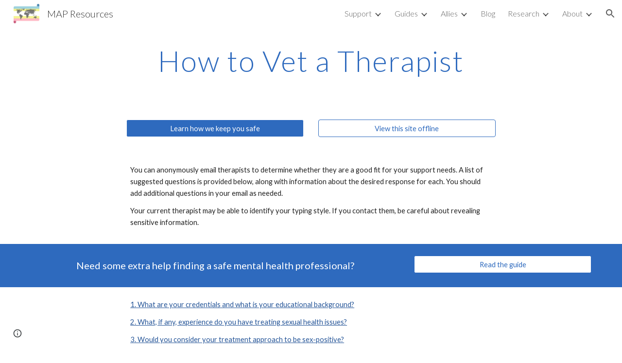

--- FILE ---
content_type: text/javascript; charset=UTF-8
request_url: https://www.gstatic.com/_/atari/_/js/k=atari.vw.en_US.spoJgEs8b1I.O/am=AAgGIA/d=0/rs=AGEqA5mch5CFXkifWGhukCoChN52EG9K7Q/m=sy1n,sy1v,Ae65rd,rCcCxc,uu7UOe,CuaHnc,sy6j,uY3Nvd,sy6i,soHxf,sy2s,sy5k,sy6a,gJzDyc,mxS5xe,sy19,kTx9td,sy60,HYv29e
body_size: 26157
content:
"use strict";this.default_vw=this.default_vw||{};(function(_){var window=this;
try{
_.q("Ae65rd");
var RQb=_.ka("Ae65rd");var h4=function(){_.rw.call(this);this.B=!1};_.F(h4,_.Aw);h4.la=_.Aw.la;_.k=h4.prototype;_.k.d5=function(){var a=this.S("haAclf").el();this.B=_.on(a,"pointerEvents")==="none"};_.k.b5=function(a){var c=this.U(),e=this.S("haAclf").el();e=_.on(e,"display")!=="none"&&a.targetElement.closest(".Znu9nd").el()===null;var f=this.B&&e&&!c.Za("CJIdie");e&&(c.Ra("CJIdie"),_.Kn(this.S("haAclf"),"a").focus());f&&a.event.preventDefault();this.B=!1;return!0};_.k.c5=function(){this.U().Ma("CJIdie")};
_.k.vma=function(){_.Kn(this.U(),".Znu9nd").Ra("eB48Hf")};_.k.uma=function(){_.Kn(this.U(),".Znu9nd").Ma("eB48Hf")};_.k.Ima=function(){this.U().Ra("CJIdie")};_.k.ima=function(){this.U().Ma("CJIdie")};h4.prototype.$wa$SzACGe=function(){return this.ima};h4.prototype.$wa$jbFSOd=function(){return this.Ima};h4.prototype.$wa$dq0hvd=function(){return this.uma};h4.prototype.$wa$y0pDld=function(){return this.vma};h4.prototype.$wa$QZoaZ=function(){return this.c5};h4.prototype.$wa$KjsqPd=function(){return this.b5};
h4.prototype.$wa$UrsOsc=function(){return this.d5};_.Vi(RQb,h4);
_.w();
}catch(e){_._DumpException(e)}
try{
_.q("rCcCxc");
_.aRb=function(){this.B=[]};_.aRb.prototype.hz=function(){for(var a=this.B.length-1;a>=0;a--){var c=this.B[a],e=new _.Jn(c.element);if(!c.xY||e.Za("uW2Fw-Sx9Kwc-OWXEXe-uGFO6d")||e.Za("uW2Fw-Sx9Kwc-OWXEXe-FNFY6c")||e.Za("uW2Fw-Sx9Kwc-OWXEXe-FnSee")||e.Za("VfPpkd-Sx9Kwc-OWXEXe-uGFO6d")||e.Za("VfPpkd-Sx9Kwc-OWXEXe-FNFY6c")||e.Za("VfPpkd-Sx9Kwc-OWXEXe-FnSee"))return c.element}return null};_.$f(_.aRb,_.LBa);
_.w();
}catch(e){_._DumpException(e)}
try{
_.q("uu7UOe");
var oWb;_.S5=function(){_.Uz.call(this);this.tc=_.jf(_.aA);this.I=!1;this.H=_.pm(this.getData("idomClass"));_.iA(this.U())};_.F(_.S5,_.Uz);_.S5.la=_.Uz.la;_.mWb=function(a,c,e){a.H!==null?(_.gA(a.U(),a.H,e),a.H=null):_.gA(a.U(),c,e)};_.k=_.S5.prototype;_.k.me=function(){return this.U()};_.k.Zf=function(){return this.F};_.k.Vg=function(){return this.Jc()};_.k.Di=function(){return this.U().Za("VfPpkd-Bz112c-LgbsSe")};_.k.Ff=function(){return(this.U().Za("VfPpkd-Bz112c-LgbsSe")?this.S("s3Eaab"):this.me()).el().getBoundingClientRect()};
_.k.Eg=function(){_.Uz.prototype.Eg.call(this);_.cA(this.tc,this,this.D)};_.k.ig=function(a,c){_.Uz.prototype.ig.call(this,a,c);_.dA(this.tc,this)};_.k.click=function(a){if(!this.Jc()&&this.kk()){var c=_.nWb(this),e=c.sp;c.bs&&e?this.E_():this.zg(3)}return _.Uz.prototype.click.call(this,a)};
_.k.focus=function(a){a=_.Uz.prototype.focus.call(this,a);_.eA(this.tc,this,{Ug:_.Uz.prototype.Ug.call(this)});_.Uz.prototype.yc.call(this)&&this.U().Ra("gmghec");this.kk()&&_.Uz.prototype.yc.call(this)&&this.Af(2);return a};_.k.blur=function(a){_.fA(this.tc,this);this.U().Ma("gmghec");this.kk()&&this.zg(7,a.event);return _.Uz.prototype.blur.call(this,a)};_.k.Dq=function(a){this.kk()&&this.Af(1);return _.Uz.prototype.Dq.call(this,a)};
_.k.Eq=function(a){a=_.Uz.prototype.Eq.call(this,a);this.kk()&&this.zg(1);return a};_.k.Vd=function(a){a=_.Uz.prototype.Vd.call(this,a);this.kk()&&this.Af(5);return a};_.k.gg=function(a){a=_.Uz.prototype.gg.call(this,a);this.kk()&&this.zg(5);return a};_.k.kk=function(){var a=this.OB();return a?a.Mb().length>0:!1};
_.k.OB=function(){if(_.rm(this.U().getData("tooltipEnabled"),!1)){var a=_.pm(this.U().getData("tooltipId"));!a&&_.Rn(this.U(),"aria-describedby")&&(a=_.Rn(this.U(),"aria-describedby"));a||(_.Kn(this.U(),"[data-tooltip-id]").Rb()?_.Kn(this.U(),"[aria-describedby]").Rb()||(a=_.Rn(_.Kn(this.U(),"[aria-describedby]"),"aria-describedby")):a=_.om(_.Kn(this.U(),"[data-tooltip-id]").getData("tooltipId"),""));a=a||null}else a=null;return a?(a=this.Gc().getElementById(a))?new _.Jn(a):null:null};
_.k.Dr=function(){var a=this.U();if(!a.el().isConnected||!_.rm(this.U().getData("tooltipEnabled"),!1))return null;if(a.getData("tooltipId").B()||_.Rn(a,"aria-describedby"))return a;var c=_.Kn(a,"[data-tooltip-id]");if(!c.Rb())return c.first();c=_.Kn(a,"[aria-describedby]");return c.Rb()?null:c.first()};_.k.xja=function(){return _.rm(this.U().getData("isGm3Button"),!1)};
oWb=function(a){var c,e,f,g;return _.pj(function(h){switch(h.B){case 1:if(a.B){h.Hb(2);break}a.I=!0;_.jj(h,3);return _.hj(h,_.Wh(a,{service:{xd:_.tx}}),5);case 5:c=h.C;e=c.service;a.B=e.xd;_.kj(h,2);break;case 3:g=f=_.lj(h);if(g instanceof _.oea)return h.return(void 0);throw g;case 2:return h.return(a.B)}})};_.nWb=function(a){var c=a.Dr();a=c==null?void 0:_.rm(c.getData("tooltipIsRich"),!1);c=c==null?void 0:_.rm(c.getData("tooltipIsPersistent"),!1);return{bs:a,sp:c}};_.k=_.S5.prototype;
_.k.Af=function(a){var c=this,e,f,g;return _.pj(function(h){if(h.B==1)return(e=c.Dr())?e.el().isConnected?_.hj(h,oWb(c),3):h.return():h.Hb(0);f=h.C;if(!f||!e.el().isConnected)return h.return();(g=f.Af(e.el(),a))&&c.ka(g);_.ij(h)})};_.k.zg=function(a,c){var e=this,f,g,h;_.pj(function(l){if(l.B==1)return(f=e.Dr())&&e.I?_.hj(l,(g=e.B)!=null?g:oWb(e),3):l.Hb(0);h=l.C;if(!h)return l.return();h.zg(f.el(),a,c);_.ij(l)})};
_.k.E_=function(){var a=this,c,e;return _.pj(function(f){if(f.B==1)return(c=a.Dr())?_.hj(f,oWb(a),3):f.Hb(0);e=f.C;if(!e||!c.el().isConnected)return f.return();e.F(c.el());_.ij(f)})};_.k.Uq=function(){var a=this;return _.pj(function(c){a.kk()&&a.B&&a.B.Uq();_.ij(c)})};_.k.contextmenu=function(a){_.Uz.prototype.contextmenu.call(this,a);return!0};_.k.Cs=function(){_.fA(this.tc,this);this.yc()?_.eA(this.tc,this,{Ug:this.Ug()}):_.bA(this.tc,this)};_.S5.prototype.$wa$Mkz1i=function(){return this.Cs};
_.S5.prototype.$wa$mg9Pef=function(){return this.contextmenu};_.S5.prototype.$wa$fLiPzd=function(){return this.Uq};_.S5.prototype.$wa$yiFRid=function(){return this.E_};_.S5.prototype.$wa$ItCXyd=function(){return this.xja};_.S5.prototype.$wa$IrH4te=function(){return this.Dr};_.S5.prototype.$wa$XwOqFd=function(){return this.OB};_.S5.prototype.$wa$cHeRTd=function(){return this.kk};_.S5.prototype.$wa$yfqBxc=function(){return this.gg};_.S5.prototype.$wa$p6p2H=function(){return this.Vd};
_.S5.prototype.$wa$JywGue=function(){return this.Eq};_.S5.prototype.$wa$tfO1Yc=function(){return this.Dq};_.S5.prototype.$wa$O22p3e=function(){return this.blur};_.S5.prototype.$wa$AHmuwe=function(){return this.focus};_.S5.prototype.$wa$cOuCgd=function(){return this.click};_.S5.prototype.$wa$jz8gV=function(){return this.Eg};_.S5.prototype.$wa$ek3GPb=function(){return this.Ff};_.S5.prototype.$wa$ZMyDuc=function(){return this.Di};_.S5.prototype.$wa$VMu6Hb=function(){return this.Vg};
_.S5.prototype.$wa$fkGEZ=function(){return this.Zf};_.S5.prototype.$wa$mlK5wb=function(){return this.me};
_.w();
}catch(e){_._DumpException(e)}
try{
_.q("CuaHnc");
_.xE=function(a){_.xo.call(this);this.Ub=a.service.window.fb()};_.F(_.xE,_.zo);_.xE.la=function(){return{service:{window:_.Iz}}};_.CSa=function(a,c){var e=a.Ub.createElement("input");e.style.position="absolute";e.style.opacity="0";e.style.fontSize="12pt";e.style.top=_.Pma(document).y+"px";e.setAttribute("readonly","");e.setAttribute("aria-hidden","true");a.Ub.body.appendChild(e);e.value=c;e.select();c=a.Ub.execCommand("copy");a.Ub.body.removeChild(e);return c};_.Yf(_.SAa,_.xE);
_.w();
}catch(e){_._DumpException(e)}
try{
_.DWb=function(a){this.F=a;this.H=this.D=this.C=null;this.B="NVegqd"};_.EWb=function(a,c){a.B=="NVegqd"&&(a.B="KWEn1",a.F.Rq(c.B,c))};_.FWb=function(a,c){a.B=="KWEn1"&&(a.F.lu(c.B,_.yn(c.event,c.B.el())),a.B="c9UNub",_.Ql(function(){this.B="NVegqd"},10,a))};_.GWb=function(a,c){a.B=="NVegqd"&&(a.B="ysyYT",a.H=c,a.C=_.yn(c.event,c.B.el()),a.D=a.C,_.Ql(a.I,100,a))};_.HWb=function(a,c){return a.B!="NVegqd"&&(a.C=a.C,a.D=_.yn(c.event,c.B.el()),_.ym(a.D,a.C)>=7)?(a.B="NVegqd",!0):!1};
_.IWb=function(a,c){if(a.B=="ysyYT"||a.B=="VML6Kd"||a.B=="KWEn1")a.D=_.yn(c.event,c.B.el()),a.B=="ysyYT"&&a.F.Rq(c.B),a.F.lu(c.B),a.B="c9UNub",_.Ql(function(){this.B="NVegqd"},10,a)};_.DWb.prototype.I=function(){this.B=="ysyYT"&&this.D&&this.C&&(_.ym(this.D,this.C)<7?(this.F.Rq(this.H.B,this.H),this.B="VML6Kd"):this.B="NVegqd")};
}catch(e){_._DumpException(e)}
try{
_.q("uY3Nvd");
var ndc;ndc=Symbol("fk");_.B$=function(a){_.rw.call(this);this.L=!1;this.C=new _.DWb(this);this.ca=this.getData("stayOpenAfterChecked").F(!1);this.V=this.getData("stayOpenAfterAction").F(!1);this.H=null;this.aa=a.service.menu;this.R=odc(this)};_.F(_.B$,_.Aw);_.B$.la=function(){return{service:{menu:_.g5}}};
var odc=function(a){var c=a.U().el(),e=c[ndc];if(e)return e;e=a.B().map(function(f){var g=pdc(a,new _.Jn(f)),h=g.el();if(!h)return null;_.xw(a,h);h=a.aa.create(h);_.ZTb(h,f);h.setParent(document.body);f=g.getData("anchorCorner").string("top-end");h.F=_.hUb[f];f=g.getData("menuCorner").string("top-start");h.xp=_.hUb[f];h.fI(g.getData("horizontalMenuOffset").D(0),g.getData("verticalMenuOffset").D(0));g.remove();return h});e.length>0&&_.vs(a.U().el());return c[ndc]=e};_.k=_.B$.prototype;_.k.gea=function(){return this.aa};
_.k.S6=function(){};_.k.V6=function(a){_.Rn(a.targetElement,"jsname")=="j7LFlb"&&(a=a.targetElement,a.Za("RDPZE")||a.Za("FwR7Pc")?qdc(this,a):(a.el().tabIndex=0,a.focus(),C$(this),D$(this,a,!0),rdc(this,a,!1)))};
_.k.W6=function(a){if(!this.U().Za("jVwmLb")&&(this.C.B!="ysyYT"&&this.C.B!="VML6Kd"&&this.C.B!="KWEn1"||E$(this).Ma("qs41qe"),_.Rn(a.targetElement,"jsname")=="j7LFlb")){var c=a.targetElement,e=this.D();e?(a=a.event.toElement||a.event.relatedTarget,_.Pf(this.U().el(),a)||e.S().trigger("cFpp9e",!1)):D$(this,c,!1)}};_.k.T6=function(a){if(a.event.keyCode==13||a.event.keyCode==32)this.Rq(a.B),this.lu(a.B)};_.k.U6=function(a){_.EWb(this.C,a)};_.k.X6=function(a){_.FWb(this.C,a)};
_.k.a7=function(a){_.GWb(this.C,a)};_.k.Z6=function(a){_.HWb(this.C,a)||(C$(this),this.B().Ma("qs41qe"))};_.k.Y6=function(a){_.IWb(this.C,a)};_.k.Uka=function(){this.U().focus()};_.k.Tka=function(a){a.data?(this.U().focus(),this.notify("R90vJb",!0)):(C$(this),this.navigate(1),this.notify("R90vJb",!1))};
_.k.rc=function(a){switch(a.event.keyCode){case 27:return this.trigger("IpSVtb",!0),a.event.stopPropagation(),!1;case 40:return sdc(this)?this.W():this.navigate(1),a.event.preventDefault(),a.event.stopPropagation(),!1;case 38:return sdc(this)?this.F():this.navigate(-1),a.event.preventDefault(),a.event.stopPropagation(),!1;case 37:return sdc(this)?this.navigate(-1):this.F(),a.event.preventDefault(),a.event.stopPropagation(),!1;case 39:return sdc(this)?this.navigate(1):this.W(),a.event.preventDefault(),
a.event.stopPropagation(),!1;case 9:return this.trigger("IpSVtb",!0),a.event.stopPropagation(),!1;default:return!0}};_.k.b7=function(a){var c=this.B(),e=c.find(".qRgJPe"),f=String.fromCharCode(a.event.charCode||a.event.keyCode).toLowerCase(),g=e.filter(function(h){return _.Zm(h).toLowerCase()==f});g.size()==1&&(a=c.filter(function(h){return _.Pf(h,g.el())}),this.Rq(a),this.lu(a))};_.k.blur=function(){_.Ql(this.ha,0,this)};_.k.Uja=function(){_.Ql(this.ha,0,this)};_.k.close=function(){C$(this);return!0};
_.k.R6=function(){var a=E$(this);a.Za("FwR7Pc")?(a.el().tabIndex=0,a.el().focus()):this.U().el().focus();if(a=this.D())_.Sn(this.B().filter(".HGVH5"),"aria-expanded","false"),a.close()};_.k.Rq=function(a,c){if(!a.Za("RDPZE")&&!this.L){var e=_.Rn(a,"role");e!="menuitemcheckbox"&&e!="menuitemradio"&&(c?c=_.yn(c.event,a.el()):(c=a.el(),c=new _.ze(c.clientWidth/2,c.clientHeight/2)),tdc(a,c))}};
_.k.lu=function(a){if(!a.Za("RDPZE")&&!this.L)if(_.Rn(a,"role")=="menuitemcheckbox"){var c=!a.Za("N2RpBe");_.On(a,"N2RpBe",c);_.Sn(a,"aria-checked",c);udc(a).trigger(c?"g6cJHd":"otb29e");this.ca||this.V||this.trigger("IpSVtb",!0);vdc(this,a)}else _.Rn(a,"role")=="menuitemradio"?(wdc(this,a),this.V||this.trigger("IpSVtb",!0),vdc(this,a)):pdc(this,a).size()==1?(rdc(this,a,!0),a.Ma("qs41qe")):_.Rn(udc(a),"sync-action")=="true"?(xdc(this,a),a.Ma("qs41qe")):(this.L=!0,_.Ql(function(){this.L=!1;xdc(this,
a);a.Ma("qs41qe")},300,this))};
var xdc=function(a,c){if(!a.V){var e=udc(c);_.Rn(e,"jscontroller")?a.ae(e.el(),function(){a.trigger("IpSVtb",!0)}):a.trigger("IpSVtb",!0)}vdc(a,c)},vdc=function(a,c){c=udc(c);c.trigger("JIbuQc");a.trigger("h4C2te",c,!1)},wdc=function(a,c){a=a.U().el();for(var e=c.parent();e.size()==1&&e.el()!=a&&_.Rn(e,"role")!="group";)e=e.parent();e.size()==1&&_.Sn(e.find("[role=menuitemradio]").filter(_.km(c.el())).Ma("N2RpBe"),"aria-checked",!1);c.Za("N2RpBe")||_.Sn(_.On(c,"N2RpBe",!0),"aria-checked",!0)};
_.B$.prototype.ha=function(){var a=_.$m(this.Gc());a&&_.Pf(this.U().el(),a)||((a=this.D())?a.S().trigger("cFpp9e",!1):(C$(this),this.I()))};_.B$.prototype.I=function(){this.trigger("IpSVtb",!1)};
var C$=function(a){D$(a,E$(a),!1)},D$=function(a,c,e){_.On(c,"FwR7Pc",e);e?(_.Sn(c,"tabindex","0").focus(),qdc(a,c)):(_.Sn(c,"tabindex","-1").children().trigger("eQsQB"),ydc(a))},qdc=function(a,c){var e=c.getData("disabledTooltip").string("");e&&c.size()!=0&&c.Za("RDPZE")&&_.Wf(_.No,a.Zd()).then(function(f){f.show(c.el(),e,0,0,c.getData("tooltipPosition").string("bottom"))})},ydc=function(a){_.Wf(_.No,a.Zd()).then(function(c){c.lb()})},sdc=function(a){return a.U().Za("hpDt6e")};
_.B$.prototype.navigate=function(a){var c=this.B(),e=zdc(this,c);e+=a;e>=c.size()?e=0:e<0&&(e=c.size()-1);a=e;D$(this,E$(this),!1);D$(this,new _.Jn(c.get(a)),!0)};var zdc=function(a,c){a=E$(a);return a.size()>0?_.Ra(_.In(c),a.el()):-1};_.B$.prototype.W=function(){var a=E$(this);rdc(this,a,!0);a.Ma("qs41qe")};_.B$.prototype.F=function(){};
var rdc=function(a,c,e){var f=zdc(a,a.B());if(f!=-1){f=a.R[f];var g=a.D();!g||f&&g.S()===f.S()||(g.close(),_.Sn(a.B().filter(".HGVH5"),"aria-expanded","false"));f&&(_.Sn(c,"aria-expanded","true"),f.show(e?1:2),_.Kf(f.S().el(),"RdYeUb",function(){return D$(a,c,!1)}),a.H=f)}};_.B$.prototype.D=function(){return this.H&&this.H.C?this.H:null};_.B$.prototype.B=function(){return this.nb("j7LFlb")};
var E$=function(a){return a.B().filter(".FwR7Pc")},pdc=function(a,c){var e=_.In(a.B()).indexOf(c.el());return a.R&&a.R[e]?a.R[e].S():c.children().filter('[role="menu"]')},tdc=function(a,c){var e=a.children().filter(function(g){return g.getAttribute("jsname")=="ksKsZd"}),f=Math.max(a.el().clientWidth,a.el().clientHeight)+"px";e.Sa({top:c.y+"px",left:c.x+"px",width:f,height:f});a.Ra("qs41qe")},udc=function(a){return a.find(".uyYuVb").Ya(0)};_.B$.prototype.$wa$lSpRlb=function(){return this.B};
_.B$.prototype.$wa$wtBESd=function(){return this.D};_.B$.prototype.$wa$Y1Hwfc=function(){return this.F};_.B$.prototype.$wa$gg67Oe=function(){return this.W};_.B$.prototype.$wa$gS8uv=function(){return this.I};_.B$.prototype.$wa$xzS4ub=function(){return this.R6};_.B$.prototype.$wa$TvD9Pc=function(){return this.close};_.B$.prototype.$wa$J9oOtd=function(){return this.Uja};_.B$.prototype.$wa$O22p3e=function(){return this.blur};_.B$.prototype.$wa$Kr2w4b=function(){return this.b7};
_.B$.prototype.$wa$I481le=function(){return this.rc};_.B$.prototype.$wa$LNeFm=function(){return this.Tka};_.B$.prototype.$wa$p8EH2c=function(){return this.Uka};_.B$.prototype.$wa$VfAz8=function(){return this.Y6};_.B$.prototype.$wa$kZeBdd=function(){return this.Z6};_.B$.prototype.$wa$jJiBRc=function(){return this.a7};_.B$.prototype.$wa$Osgxgf=function(){return this.X6};_.B$.prototype.$wa$lAhnzb=function(){return this.U6};_.B$.prototype.$wa$o6ZaF=function(){return this.T6};
_.B$.prototype.$wa$xq3APb=function(){return this.W6};_.B$.prototype.$wa$SKyDAe=function(){return this.V6};_.B$.prototype.$wa$H8nU8b=function(){return this.S6};_.B$.prototype.$wa$zZTSO=function(){return this.gea};_.Vi(_.CEa,_.B$);
_.w();
}catch(e){_._DumpException(e)}
try{
_.pWb=function(a,c,e,f,g){function h(u){u=(e.F()||a.Za("VfPpkd-LgbsSe-OWXEXe-Bz112c-M1Soyc")||a.Za("VfPpkd-LgbsSe-OWXEXe-Bz112c-UbuQg"))&&!u.size()||u.size()>1;return!(e==null?0:e.D())||u}if(!h(a.find(".VfPpkd-kBDsod"))){var l=a.find(".VfPpkd-kBDsod");if(!h(l))if(e.F())f.uj(l.el(),e.D());else{var p,r=!!(e==null?0:(p=e.D())==null?0:p.toString());r?(l.size()?f.uj(l.el(),e.D()):(f=f.yb(e.D()),e.W()?c.after(f):c.before(f)),c=e.W()?"VfPpkd-LgbsSe-OWXEXe-Bz112c-UbuQg":"VfPpkd-LgbsSe-OWXEXe-Bz112c-M1Soyc",
a.Ma(c==="VfPpkd-LgbsSe-OWXEXe-Bz112c-UbuQg"?"VfPpkd-LgbsSe-OWXEXe-Bz112c-M1Soyc":"VfPpkd-LgbsSe-OWXEXe-Bz112c-UbuQg"),a.Ra(c),r&&!l.size()&&g()):(l.remove(),a.Ma("VfPpkd-LgbsSe-OWXEXe-Bz112c-UbuQg"),a.Ma("VfPpkd-LgbsSe-OWXEXe-Bz112c-M1Soyc"),l.size()&&g())}}};_.qWb=function(a,c){for(var e=0;e<a.size();e++){var f=a.Ya(e);c.call(void 0,f,e)}};
}catch(e){_._DumpException(e)}
try{
_.q("soHxf");
var bbc,cbc,dbc;bbc=_.ej(["aria-"]);cbc=_.ej(["aria-"]);dbc=new Set(["aria-label","disabled"]);_.a$=function(){_.S5.call(this);this.ce=_.jf(_.Sz);if(_.jA(this.U())&&(this.U().Za("VfPpkd-LgbsSe")||this.U().Za("VfPpkd-Bz112c-LgbsSe"))){var a=this.U().el(),c=this.Sg.bind(this);a.__soy_skip_handler=c}};_.F(_.a$,_.S5);_.a$.la=_.S5.la;_.a$.prototype.Lb=function(){return this.nb("V67aGc").Mb()};_.a$.prototype.ec=function(a){this.nb("V67aGc").ad(a)};
_.a$.prototype.Nf=function(a){_.se([_.Bd(bbc)],this.U().el(),"aria-label",a)};
_.a$.prototype.Sg=function(a,c){var e=this,f=c.Lb();c.F()||typeof f!=="string"||f===this.S("V67aGc").Mb()||(this.ec(f.toString()),this.Cs());_.pWb(this.U(),_.uw(this,"V67aGc"),c,this.ce,function(){e.Cs()});!!c.Jc()!==this.Jd()&&this.Gd(!!c.Jc());f=c.uf();f!==_.Rn(this.U(),"aria-label")&&(f?_.se([_.Bd(cbc)],this.U().el(),"aria-label",f):_.Tn(this.U(),"aria-label"));_.mWb(this,a.I(),c.I());a=(a=c.R())?a.toString():"";_.hA(this.U(),a,{gu:dbc});return!0};_.a$.prototype.$wa$SQpL2c=function(){return this.Lb};
_.Wi(_.a$,_.JDa);
_.w();
}catch(e){_._DumpException(e)}
try{
_.kz=function(a,c,e){return _.$c(a,c,e==null?e:_.bc(e),0)};
}catch(e){_._DumpException(e)}
try{
/*

 Copyright 2016 Google Inc.

 Permission is hereby granted, free of charge, to any person obtaining a copy
 of this software and associated documentation files (the "Software"), to deal
 in the Software without restriction, including without limitation the rights
 to use, copy, modify, merge, publish, distribute, sublicense, and/or sell
 copies of the Software, and to permit persons to whom the Software is
 furnished to do so, subject to the following conditions:

 The above copyright notice and this permission notice shall be included in
 all copies or substantial portions of the Software.

 THE SOFTWARE IS PROVIDED "AS IS", WITHOUT WARRANTY OF ANY KIND, EXPRESS OR
 IMPLIED, INCLUDING BUT NOT LIMITED TO THE WARRANTIES OF MERCHANTABILITY,
 FITNESS FOR A PARTICULAR PURPOSE AND NONINFRINGEMENT. IN NO EVENT SHALL THE
 AUTHORS OR COPYRIGHT HOLDERS BE LIABLE FOR ANY CLAIM, DAMAGES OR OTHER
 LIABILITY, WHETHER IN AN ACTION OF CONTRACT, TORT OR OTHERWISE, ARISING FROM,
 OUT OF OR IN CONNECTION WITH THE SOFTWARE OR THE USE OR OTHER DEALINGS IN
 THE SOFTWARE.
*/
var p4,q4;p4={};
_.bRb=(p4["mdc-dialog--closing"]="VfPpkd-Sx9Kwc-OWXEXe-FnSee",p4["mdc-dialog--open"]="VfPpkd-Sx9Kwc-OWXEXe-FNFY6c",p4["mdc-dialog--opening"]="VfPpkd-Sx9Kwc-OWXEXe-uGFO6d",p4["mdc-dialog--scrollable"]="VfPpkd-Sx9Kwc-OWXEXe-s2gQvd",p4["mdc-dialog-scroll-lock"]="VfPpkd-Sx9Kwc-XuHpsb-pGuBYc",p4["mdc-dialog--stacked"]="VfPpkd-Sx9Kwc-OWXEXe-eu7FSc",p4["mdc-dialog--fullscreen"]="VfPpkd-Sx9Kwc-OWXEXe-n9oEIb",p4["mdc-dialog-scroll-divider-header"]="VfPpkd-Sx9Kwc-XuHpsb-clz4Ic-tJHJj",p4["mdc-dialog-scroll-divider-footer"]="VfPpkd-Sx9Kwc-XuHpsb-clz4Ic-yePe5c",
p4["mdc-dialog__surface-scrim--shown"]="VfPpkd-P5QLlc-GGAcbc-OWXEXe-TSZdd",p4["mdc-dialog__surface-scrim--hiding"]="VfPpkd-P5QLlc-GGAcbc-OWXEXe-wJB69c",p4["mdc-dialog__surface-scrim--showing"]="VfPpkd-P5QLlc-GGAcbc-OWXEXe-eo9XGd",p4["mdc-dialog__scrim--hidden"]="VfPpkd-IE5DDf-OWXEXe-L6cTce",p4);q4={};
_.cRb=(q4[".mdc-dialog__button"]=".VfPpkd-M1klYe",q4[".mdc-dialog__container"]=".VfPpkd-wzTsW",q4[".mdc-dialog__content"]=".VfPpkd-cnG4Wd",q4[".mdc-dialog__scrim"]=".VfPpkd-IE5DDf",q4["textarea, .mdc-menu .mdc-list-item, .mdc-menu .mdc-deprecated-list-item"]="textarea, .VfPpkd-xl07Ob .VfPpkd-rymPhb-ibnC6b, .VfPpkd-xl07Ob .VfPpkd-StrnGf-rymPhb-ibnC6b",q4[".mdc-dialog__surface"]=".VfPpkd-P5QLlc",q4);
}catch(e){_._DumpException(e)}
try{
_.q("gJzDyc");
var dRb,eRb,fRb,gRb,hRb,jRb,kRb,lRb;dRb=function(a){return(0,_.J)('<span class="'+_.K("VfPpkd-k2Wrsb-fmcmS")+'" jsname="'+_.K("MdSI6d")+'">'+_.Ws(a)+"</span>")};eRb={CANCEL:"cancel",XR:"ok"};
fRb=function(a,c,e,f,g,h,l,p,r){var u=_.Q(),x;f?x=(0,_.Ys)("data-mdc-dialog-action="+_.ry(f)):x="";f=""+x;g?(g=(0,_.Ys)("data-mdc-dialog-button-default"),g=_.jt(g)):g="";g=f+g;h?(h=(0,_.Ys)("data-mdc-dialog-initial-focus"),h=_.jt(h)):h="";return _.M(u,_.My(a,c,e,p,l,void 0,void 0,void 0,void 0,3,void 0,void 0,void 0,void 0,void 0,void 0,void 0,(0,_.Ys)(g+h+(_.ct(r)?_.jt(_.it(r)):""))))};
gRb=function(a,c,e,f,g,h,l,p,r,u,x,z,B,C,G){G=G===void 0?!0:G;var N="";N=c?N+c:N+"Cancel";c=_.M(_.Q(),fRb(a,N,h,f?f:eRb.CANCEL,void 0,!G,p,u,z));_.M(c,fRb(a,e?""+e:"OK",l,g?g:eRb.XR,C!=null?C:!0,G,r,x,B));return c};hRb=function(a){a=a||{};return gRb(void 0,a.hT,a.Bp,a.twa,a.Ala,a.BJ,a.gA,a.uwa,a.Bla,a.gT,a.xF,a.QC,a.hA,a.Gja,a.Bya)};
_.iRb=function(a,c,e,f,g,h,l,p,r,u,x,z,B,C,G,N,V,Z){var ma=Z===void 0?!0:Z;Z=_.Q();var xa="cC1eCc UDxLd PzCPDd"+(h?" "+h:"");h=_.ct(f)?"iGu0Be":"";var Ka=_.Q();Ka=_.M(Ka,"");Ka=ma===void 0?!0:ma;ma=_.Q();l='<div jsshadow jscontroller="'+_.K("ZakeSe")+'" jsaction="'+_.K("jSjncc")+":"+_.K("FNFY6c")+";"+_.K("eUpBOd")+":"+_.K("pRhyN")+";"+_.K("OD2uJd")+":"+_.K("LSNysb")+";"+_.K("FBWqge")+":"+_.K("XzoRjc")+";"+_.K("PfPQGe")+":"+_.K("E9dKsb")+";"+_.K("KTLxtc")+":"+_.K("pXwq6c")+";"+_.K("r2ouV")+":"+_.K("FNFY6c")+
";"+_.K("N4OFW")+":"+_.K("E9dKsb")+";"+_.K("G25Qzf")+":"+_.K("pXwq6c")+";"+_.K("JIbuQc")+":"+_.K("KY1IRb")+"; clickonly: "+_.K("npT2md")+"; mousedown: "+_.K("npT2md")+"; keydown:"+_.K("KY1IRb")+"; transitionend:"+_.K("H9K8kb")+';"'+(l?' jsname="'+_.K(l)+'"':"")+' class="'+_.K("VfPpkd-Sx9Kwc")+(xa?" "+_.K(xa):"")+'" data-inject-content-controller="'+_.K(Ka)+'"'+(r?' data-disable-esc-to-close="'+_.K(r)+'"':"")+(u?' data-disable-enter-to-close="'+_.K(u)+'"':"")+(z?' data-disable-back-to-close="'+_.K(z)+
'"':"")+(x?' data-disable-scrim-click-to-close="'+_.K(x)+'"':"")+(_.ct(V)?_.jt(_.it(V)):"")+'><div class="'+_.K("VfPpkd-wzTsW")+'">';if(e&&B||e&&C||B&&C)throw Error("GMDC Dialog params `title`, `ariaLabel` and `ariaLabelledBy` are mutually exclusive.");if(G&&N)throw Error("GMDC Dialog params `ariaDescription` and `ariaDescribedBy` are mutually exclusive.");l=_.L(ma,l);r=e?_.Dy():null;B=e?' aria-labelledby="'+_.K(_.Iy(r))+'"':B?' aria-label="'+_.K(B)+'"':C?' aria-labelledby="'+_.K(C)+'"':"";var za;
e?za=_.L(_.M(_.M(_.L(_.Q(),'<h2 class="'+_.K("VfPpkd-k2Wrsb")+(h?" "+_.K(h):"")+'" id="'+_.K(r)+'" jsname="'+_.K("r4nke")+'">'),_.ct(f)?_.L(_.M(_.L(_.Q(),'<span class="'+_.K("VfPpkd-k2Wrsb-Bz112c")+" "+_.K("nE3Lu ZD5Qo")+'">'),_.Ws(f)),"</span>"):""),dRb(e)),"</h2>"):za="";_.L(_.M(_.L(_.M(_.L(_.M(_.M(_.L(l,'<div class="'+_.K("VfPpkd-P5QLlc")+'" aria-modal="true" role="'+(p?"alertdialog":"dialog")+'" tabindex="-1"'+B+(G?' aria-description="'+_.K(G)+'"':"")+(N?' aria-describedby="'+_.K(N)+'"':"")+">"),
(_.ct(),_.qy(null,a))),za),'<div jsslot class="'+_.K("VfPpkd-cnG4Wd")+'" jsname="'+_.K("rZHESd")+'">'),_.Ws(c)),"</div>"),_.ct(g)?_.L(_.M(_.L(_.Q(),'<div class="'+_.K("VfPpkd-T0kwCb")+'">'),_.Ws(g)),"</div>"):""),'</div></div><div class="'+_.K("VfPpkd-IE5DDf")+'" jsname="'+_.K("GGAcbc")+'" jsaction="click:'+_.K("KY1IRb")+'"></div></div>');_.M(Z,l);return Z};
jRb=function(a,c){var e=a.SW,f=a.content,g=a.title,h=a.z_,l=a.buttons,p=a.Na,r=a.Zq,u=a.Ho,x=a.Io,z=a.Jy,B=a.ariaLabel,C=a.KC,G=a.ariaDescription,N=a.Zx,V=a.attributes;a=a.jsname;e=e===void 0?!0:e;return _.M(_.Q(),_.iRb(c,f,g,h,_.M(_.Q(),_.ct(l)?_.Ws(l):gRb(c)),p,a,void 0,r,u,x,z,B,C,G,N,V,e))};
kRb=function(a,c){var e=a.SW,f=a.content,g=a.title,h=a.z_,l=a.Na,p=a.Zq,r=a.Ho,u=a.Io,x=a.Jy,z=a.ariaLabel,B=a.KC,C=a.ariaDescription,G=a.Zx,N=a.attributes;a=a.jsname;e=e===void 0?!0:e;return _.M(_.Q(),_.iRb(c,f,g,h,void 0,l,a,void 0,p,r,u,x,z,B,C,G,N,e))};
lRb=function(a,c){var e=a.SW,f=a.content,g=a.title,h=a.z_,l=a.buttons,p=a.Na,r=a.Zq,u=a.Ho,x=a.Io,z=a.Jy,B=a.ariaLabel,C=a.KC,G=a.ariaDescription,N=a.Zx,V=a.attributes;a=a.jsname;e=e===void 0?!0:e;return _.M(_.Q(),_.iRb(c,f,g,h,_.M(_.Q(),_.ct(l)?_.Ws(l):gRb(c)),p,a,!0,r,u,x,z,B,C,G,N,V,e))};var mRb;mRb=_.ej(["aria-"]);_.r4=function(a){_.xo.call(this);this.ce=a.service.ce;this.Of=a.appContext.Of;this.B=a.service.UW;this.C=_.xB()};_.F(_.r4,_.zo);_.r4.la=function(){return{appContext:{Of:_.Ns},service:{ce:_.Sz,ira:_.wB,UW:_.aRb}}};var nRb=function(a){return _.Wh(a,{service:{history:_.px}}).then(function(c){return c.service.history},function(){return null})};_.k=_.r4.prototype;_.k.Ql=function(){return!!this.hz()};_.k.hz=function(){return this.B.hz()};
_.k.openDialog=function(a,c,e){a=this.Of.yb(a,c);return s4(this,a,e)};_.k.wY=function(a,c,e){a=this.ce.yb(a,c);return s4(this,a,e)};_.k.uY=function(a,c){if(a.Xza){var e={Bp:a.dY,xF:a.lN,gA:a.cY};e=e||{};var f=e.Bp;var g=e.Ala,h=e.gA,l=e.Bla,p=e.xF,r=e.hA;e=e.Gja;var u="";u=f?u+f:u+"OK";f=_.M(_.Q(),fRb(void 0,u,h,g?g:eRb.XR,e!=null?e:!0,!0,l,p,r))}else f=hRb({hT:a.Taa,gT:a.fT,BJ:a.Saa,Bp:a.dY,xF:a.lN,gA:a.cY});a=this.Of.yb(lRb,Object.assign({buttons:f,Na:a.Na},oRb(c),a));return s4(this,a,c)};
_.k.Ul=function(a,c){a=this.Of.yb(kRb,Object.assign(oRb(c),a));return s4(this,a,c)};_.k.vY=function(a,c){var e=hRb({hT:a.Taa,gT:a.fT,BJ:a.Saa,Bp:a.dY,xF:a.lN,gA:a.cY});a=this.Of.yb(jRb,Object.assign({buttons:e,Na:a.Na},oRb(c),a));return s4(this,a,c)};
var pRb=function(a,c){var e=!1;e=e===void 0?!1:e;var f=a.querySelector(_.cRb[".mdc-dialog__surface"]);if(f){var g=f.getBoundingClientRect(),h=c.left!==void 0&&"left"||c.right!==void 0&&"right"||void 0,l=c.top!==void 0&&"top"||c.bottom!==void 0&&"bottom"||void 0,p=h===void 0||f.style.getPropertyValue(h)!=="",r=l===void 0||f.style.getPropertyValue(l)!=="";p=f.style.getPropertyValue("position")==="absolute"&&p&&r;r=c.left!==void 0?g.left:window.innerWidth-g.right;var u=c.top!==void 0?g.top:window.innerHeight-
g.bottom;p||(f.style.setProperty("position","absolute"),c.left===void 0&&f.style.removeProperty("left"),c.right===void 0&&f.style.removeProperty("right"),c.top===void 0&&f.style.removeProperty("top"),c.bottom===void 0&&f.style.removeProperty("bottom"),h!==void 0&&f.style.setProperty(h,r+"px"),l!==void 0&&f.style.setProperty(l,u+"px"));var x;g=(x=c.left)!=null?x:c.right;var z;x=(z=c.top)!=null?z:c.bottom;if(e){c=Math.sqrt(Math.pow((g!=null?g:r)-r,2)+Math.pow((x!=null?x:u)-u,2))<=200;var B=new _.Cw;
e={};z={};B.step({id:"xKqF2c",element:f,style:Object.assign({},h!==void 0?(e[h]=g+"px",e):{},l!==void 0?(z[l]=x+"px",z):{}),curve:"cubic-bezier(0.69, 0, 0, 1)",duration:c?300:500});p?B.start():_.Uh(_.Nf(a)).requestAnimationFrame(function(){B.start()})}else h!==void 0&&f.style.setProperty(h,g+"px"),l!==void 0&&f.style.setProperty(l,x+"px")}},s4=function(a,c,e){e=e===void 0?{}:e;var f=a.Ql(),g={options:e,element:c,hy:(new _.Jn(a.C)).children().filter(function(p){return p.getAttribute("aria-hidden")===
null}),xY:!1};g.options.rna&&_.xw(g.options.rna,c);g.options.Xia&&pRb(c,g.options.Xia);qRb(a,g);var h=t4(a)!==null;_.Mf(c,"jSjncc",{qD:e.qD,ija:h,NE:f});var l=_.Nl();_.Kf(c,"ltBi9b",function(p){var r=a.B.B,u=r.indexOf(g);u===r.length-1?(_.Tn(g.hy,"aria-hidden"),a.B.B.splice(u,1)):u>=0&&(r=r[u+1],r.hy=new _.Hn([r.hy,g.hy]),a.B.B.splice(u,1));t4(a)!==null&&(u=t4(a))&&(u.element.classList.contains(_.bRb["mdc-dialog__surface-scrim--shown"])||u.element.classList.contains(_.bRb["mdc-dialog__surface-scrim--showing"]))&&
_.Lf(u.element,"PfPQGe");a.C.contains(g.element)&&(a.C.removeChild(g.element),_.vs(g.element));l.resolve(p.data)});_.Kf(c,"asggkf",function(){return g.xY=!0});return l.promise},qRb=function(a,c){c.options.Zq&&c.element.setAttribute("data-disable-esc-to-close","true");c.options.Io&&c.element.setAttribute("data-disable-scrim-click-to-close","true");c.options.Ho&&c.element.setAttribute("data-disable-enter-to-close","true");c.element.getAttribute("data-disable-back-to-close")==="true"&&(c.options.Jy=
!0);a.B.B.push(c);rRb(c);t4(a)!==null&&sRb(a);a.C.appendChild(c.element);_.vs(c.element);c.options.Jy||nRb(a).then(function(e){return e==null?void 0:e.mk(void 0,void 0,function(){_.Lf(c.element,"eUpBOd","HISTORY_POPSTATE")}).then(function(f){_.If(c.element,"OvvT8c",function(g){g.targetElement.el()===c.element&&(g.data.promise=e.pop(f))})})})},rRb=function(a){a.hy.Vb(function(c){_.se([_.Bd(mRb)],c,"aria-hidden","true")})},t4=function(a){a=a.B.B;for(var c=a.length-1;c>=0;c--){var e=a[c];if(e.element.classList.contains(_.bRb["mdc-dialog--fullscreen"])&&
e.element.classList.contains(_.bRb["mdc-dialog--open"]))return e}return null},sRb=function(a){(a=t4(a))&&_.Lf(a.element,"KTLxtc")},oRb=function(a){a=a===void 0?{}:a;return{Zq:a.Zq,Io:a.Io,Ho:a.Ho}};_.Yf(_.MBa,_.r4);
_.w();
}catch(e){_._DumpException(e)}
try{
_.q("mxS5xe");
var DSa=function(a){return new _.Ll(function(c,e){this.R.promise.then(c,e)}.bind(a))};var yE=function(a){_.Ex.call(this,a.Cc);this.Fa=a.appContext.Ad;this.ia=a.service.zd;this.Aa=a.service.clipboard;this.fa=a.service.notification;this.Ja=a.service.impression;this.aa=this.S("hiK3ld").el();this.I=!1};_.F(yE,_.Ex);yE.la=function(){return{appContext:{Ad:_.Mo},service:{zd:_.dB,clipboard:_.xE,notification:_.zB,impression:_.wv}}};yE.prototype.click=function(a){_.Ex.prototype.click.call(this,a);a.event.preventDefault();a.event.stopPropagation();ESa(this);return!1};
yE.prototype.focus=function(a){_.Ex.prototype.focus.call(this,a);_.Sn(this.U(),"aria-hidden","false")};yE.prototype.blur=function(a){this.I=this.aa.classList.contains("chg4Jd");_.Ex.prototype.blur.call(this,a);_.Sn(this.U(),"aria-hidden","true")};
var ESa=function(a){a.Ja.Ib(53313);var c=a.aa.href;_.CSa(a.Aa,c)?FSa(a,c):(a.Fa.log(Error("Le")),a.I&&(a.trigger("fv1Rjc"),a.aa.focus()),c=a.fa.notify("Can't copy link"),a.I&&DSa(c).then(function(){return _.Sl(1)}).then(function(){return a.trigger("CrfLRd")}))},FSa=function(a,c){a.I&&(a.trigger("fv1Rjc"),a.aa.focus());var e=a.fa.notify("Copied to clipboard",{},"view",function(){_.kn(c)});a.I&&DSa(e).then(function(){return _.Sl(1)}).then(function(){return a.trigger("CrfLRd")});a.ia.B("Copied to clipboard")};
yE.prototype.$wa$O22p3e=function(){return this.blur};yE.prototype.$wa$AHmuwe=function(){return this.focus};yE.prototype.$wa$cOuCgd=function(){return this.click};_.Vi(_.TAa,yE);
_.w();
}catch(e){_._DumpException(e)}
try{
_.q("kTx9td");
var YB=function(a){_.rw.call(this);this.C=a.service.impression;this.D=a.service.xd;this.Eb=this.U().getData("id").string();this.B=a.service.window.fb().body};_.F(YB,_.Aw);YB.la=function(){return{appContext:{soy:_.Ns},service:{impression:_.wv,xd:_.Gw,window:_.Iz}}};YB.prototype.F=function(){this.C.Ib(53323);_.Of(this.B,"zQF9Uc",{id:this.Eb})};YB.prototype.H=function(a){a.targetElement.Za("mD9Vkc")&&this.D.show(a.targetElement.el(),"Clicking links is not available in preview mode",void 0,void 0,"top")};
YB.prototype.$wa$nrwyQ=function(){return this.H};YB.prototype.$wa$KjsqPd=function(){return this.F};_.Vi(_.Moa,YB);
_.w();
}catch(e){_._DumpException(e)}
try{
var bR,sbb,cR,wbb,ybb,ubb;bR=function(){throw Error("A");};sbb=function(a,c){c=String.fromCharCode.apply(null,c);return a==null?c:a+c};_.tbb=function(a,c,e){a.h0(e,_.vc(c))};
_.vbb=function(a,c){a.removeAttribute("srcdoc");if(c instanceof _.Fd)throw new ubb("TrustedResourceUrl",2);var e="allow-same-origin allow-scripts allow-forms allow-popups allow-popups-to-escape-sandbox allow-storage-access-by-user-activation".split(" ");a.setAttribute("sandbox","");for(var f=0;f<e.length;f++)a.sandbox.supports&&!a.sandbox.supports(e[f])||a.sandbox.add(e[f]);c=_.Pd(c);c!==void 0&&(a.src=c)};cR=void 0;
_.xbb=function(a){var c=_.Dk(a.B)>>>0;a=a.B;var e=_.Kca(a,c);a=a.C;if(_.Kja){var f=a,g;(g=wbb)||(g=wbb=new TextDecoder("utf-8",{fatal:!0}));c=e+c;f=e===0&&c===f.length?f:f.subarray(e,c);try{var h=g.decode(f)}catch(u){if(cR===void 0){try{g.decode(new Uint8Array([128]))}catch(x){}try{g.decode(new Uint8Array([97])),cR=!0}catch(x){cR=!1}}!cR&&(wbb=void 0);throw u;}}else{h=e;c=h+c;e=[];for(var l=null,p,r;h<c;)p=a[h++],p<128?e.push(p):p<224?h>=c?bR():(r=a[h++],p<194||(r&192)!==128?(h--,bR()):e.push((p&
31)<<6|r&63)):p<240?h>=c-1?bR():(r=a[h++],(r&192)!==128||p===224&&r<160||p===237&&r>=160||((g=a[h++])&192)!==128?(h--,bR()):e.push((p&15)<<12|(r&63)<<6|g&63)):p<=244?h>=c-2?bR():(r=a[h++],(r&192)!==128||(p<<28)+(r-144)>>30!==0||((g=a[h++])&192)!==128||((f=a[h++])&192)!==128?(h--,bR()):(p=(p&7)<<18|(r&63)<<12|(g&63)<<6|f&63,p-=65536,e.push((p>>10&1023)+55296,(p&1023)+56320))):bR(),e.length>=8192&&(l=sbb(l,e),e.length=0);h=sbb(l,e)}return h};
_.dR=_.qd(function(a,c,e){if(a.C!==2)return!1;_.rd(c,e,_.xbb(a));return!0},_.tbb,_.Xka);_.eR=_.wca(function(a,c,e,f,g,h){if(a.C!==2)return!1;var l=c[_.tb]|0;_.rca(c,l,h,e,_.Jb(l));c=_.Oka(c,f,e);_.Fk(a,c,g);return!0},_.Qca);_.fR=_.qd(function(a,c,e,f){if(a.C!==0)return!1;a=_.Dk(a.B);var g=c[_.tb]|0,h=_.Jb(g);g=_.rca(c,g,f,e,h);_.Tc(c,g,e,a,h);return!0},_.Rca,_.Gk);ybb={dta:0,Msa:1,Nsa:2,0:"FORMATTED_HTML_CONTENT",1:"EMBEDDED_INTERNAL_CONTENT",2:"EMBEDDED_TRUSTED_EXTERNAL_CONTENT"};
ubb=function(a,c){var e=Error.call(this,a+" cannot be used with intent "+ybb[c]);this.message=e.message;"stack"in e&&(this.stack=e.stack);this.type=a;this.intent=c;this.name="TypeCannotBeUsedWithIframeIntentError"};_.F(ubb,Error);_.gR=Promise;var zbb=function(a){this.C=a};zbb.prototype.send=function(a,c,e){this.C.then(function(f){f.send(a,c,e)})};zbb.prototype.B=function(a,c){return this.C.then(function(e){return e.B(a,c)})};_.Abb=function(a,c){this.data=a;this.channel=c};var Bbb=function(a){this.C=a},Dbb;Bbb.prototype.send=function(a,c,e){e=e===void 0?[]:e;c=_.Cbb(c);this.C.postMessage(a,[c.port2].concat(e))};Bbb.prototype.B=function(a,c){var e=this;return new _.gR(function(f){e.send(a,f,c)})};_.Ebb=function(a,c){Dbb(a,c);return new Bbb(a)};_.Cbb=function(a){var c=new MessageChannel;Dbb(c.port1,a);return c};Dbb=function(a,c){c&&(a.onmessage=function(e){c(new _.Abb(e.data,_.Ebb(e.ports[0])))})};var Fbb=function(a){this.B=a},Gbb=function(a){var c=Object.create(null);(typeof a==="string"?[a]:a).forEach(function(e){if(e==="null")throw Error("ch");c[e]=!0});return function(e){return c[e]===!0}};var Hbb;_.Ibb=function(a){var c=a.destination;var e=a.iframe;var f=a.origin;var g=a.ij===void 0?"ZNWN1d":a.ij;var h=a.onMessage===void 0?void 0:a.onMessage;a=a.Sv===void 0?void 0:a.Sv;return Hbb({destination:c,Zo:function(){return e.contentWindow},pna:f instanceof Fbb?f:typeof f==="function"?new Fbb(f):new Fbb(Gbb(f)),ij:g,onMessage:h,Sv:a})};
Hbb=function(a){var c=a.destination;var e=a.Zo;var f=a.pna;var g=a.token===void 0?void 0:a.token;var h=a.ij;var l=a.onMessage===void 0?void 0:a.onMessage;var p=a.Sv===void 0?void 0:a.Sv;return new zbb(new _.gR(function(r,u){var x=function(z){z.source&&z.source===e()&&f.B(z.origin)&&(z.data.n||z.data)===h&&(c.removeEventListener("message",x,!1),g&&z.data.t!==g?u(Error("dh`"+h+"`"+g+"`"+z.data.t)):(r(_.Ebb(z.ports[0],l)),p&&p(z)))};c.addEventListener("message",x,!1)}))};
}catch(e){_._DumpException(e)}
try{
_.q("HYv29e");
/*

 Copyright 2019 Google LLC
 SPDX-License-Identifier: BSD-3-Clause
*/
/*

 Copyright 2017 Google LLC
 SPDX-License-Identifier: BSD-3-Clause
*/
/*

 Copyright 2023 Google LLC
 SPDX-License-Identifier: Apache-2.0
*/
var vRb=function(a,c,e){if(a.nodeType!==1)return tRb;c=c.toLowerCase();if(c==="innerhtml"||c==="innertext"||c==="textcontent"||c==="outerhtml")return function(){return _.Ed(_.cl)};var f=uRb.get(a.tagName+" "+c);return f!==void 0?f:/^on/.test(c)&&e==="attribute"&&(a=a.tagName.includes("-")?HTMLElement.prototype:a,c in a)?function(){throw Error("Li");}:tRb},yRb=function(a,c){if(!wRb(a)||!a.hasOwnProperty("raw"))throw Error("Oi");return xRb!==void 0?xRb.createHTML(c):c},w4=function(a,c,e,f){e=e===void 0?
a:e;if(c===u4)return c;var g,h=f!==void 0?(g=e.C)==null?void 0:g[f]:e.I;g=v4(c)?void 0:c._$litDirective$;var l;if(((l=h)==null?void 0:l.constructor)!==g){var p,r;(p=h)==null||(r=p._$notifyDirectiveConnectionChanged)==null||r.call(p,!1);g===void 0?h=void 0:(h=new g(a),h.O$(a,e,f));if(f!==void 0){var u,x;((x=(u=e).C)!=null?x:u.C=[])[f]=h}else e.I=h}h!==void 0&&(c=w4(a,h.P$(a,c.values),h,f));return c},x4=function(a){return function(c,e){if(typeof e==="object")c=zRb(a,c,e);else{var f=c.hasOwnProperty(e);
c.constructor.Fo(e,a);c=f?Object.getOwnPropertyDescriptor(c,e):void 0}return c}},ARb=function(a){return a.replace("aria","aria-").replace(/Elements?/g,"").toLowerCase()},DRb=function(a){for(var c=_.y(BRb),e=c.next(),f={};!e.done;f={Ey:void 0,ey:void 0},e=c.next()){f.ey=e.value;e=ARb(f.ey);var g="data-"+e;f.Ey=CRb(e);a.Fo(f.ey,{Ig:e,ZX:!0});a.Fo(Symbol(g),{Ig:g,ZX:!0});Object.defineProperty(a.prototype,f.ey,{configurable:!0,enumerable:!0,get:function(h){return function(){var l;return(l=this.dataset[h.Ey])!=
null?l:null}}(f),set:function(h){return function(l){var p,r=(p=this.dataset[h.Ey])!=null?p:null;l!==r&&(l===null?delete this.dataset[h.Ey]:this.dataset[h.Ey]=l,y4(this,h.ey,r))}}(f)})}},CRb=function(a){return a.replace(/-\w/,function(c){return c[1].toUpperCase()})},z4=function(a,c,e,f){var g=arguments.length,h=g<3?c:f===null?f=Object.getOwnPropertyDescriptor(c,e):f,l;if(Reflect&&typeof Reflect==="object"&&typeof Reflect.decorate==="function")h=Reflect.decorate(a,c,e,f);else for(var p=a.length-1;p>=
0;p--)if(l=a[p])h=(g<3?l(h):g>3?l(c,e,h):l(c,e))||h;g>3&&h&&Object.defineProperty(c,e,h)},A4=function(){var a=Object;if(Reflect&&typeof Reflect==="object"&&typeof Reflect.metadata==="function")return Reflect.metadata("design:type",a)},ERb=[0,2,_.dR],FRb=function(a,c,e,f){var g=g===void 0?!1:g;var h=h===void 0?!0:h;var l=_.Q(),p=_.Q();h="b9hyVd MQas1c DuMIQc"+(h?" LQeN7":"");f=_.ct(f)?_.jt(_.it(f)):"";f=(0,_.Ys)(f);_.M(p,_.Ly(a,c,void 0,h,!0,void 0,void 0,void 0,void 0,void 0,e,f,void 0,1,!0,g));_.M(l,
p);return l},GRb=function(a,c){a=_.Q();var e=(0,_.J)(""+_.Ws("What would you like to report?")),f=_.L(_.Q(),'<span class="'+_.K("NwiZ9b")+'">');f=_.M(f,FRb(c,"Entire site","KlPfKd",(0,_.Ys)('data-mdc-dialog-action="SITE"')));f=_.L(_.M(f,FRb(c,"Current page","zHku5b",(0,_.Ys)('data-mdc-dialog-action="PAGE"'))),"</span>");var g=g===void 0?!0:g;c=_.M(_.Q(),_.iRb(c,e,"Report abuse",void 0,f,void 0,"jQ3kje",void 0,void 0,void 0,void 0,void 0,void 0,void 0,void 0,void 0,void 0,g));return _.M(a,c)};var HRb=function(a){this.X=_.A(a)};_.F(HRb,_.D);var IRb=[0,[1],_.fR];var JRb=function(a){this.X=_.A(a)};_.F(JRb,_.D);var KRb=[0,_.dR];var LRb=function(a){this.X=_.A(a)};_.F(LRb,_.D);var MRb=[0,IRb];var NRb=function(a){this.X=_.A(a)};_.F(NRb,_.D);NRb.prototype.getUrl=function(){return _.Yj(this,_.Hy,1)};var ORb=[0,ERb];var PRb=function(a){this.X=_.A(a)};_.F(PRb,_.D);var B4=[1,2,3,4,5];var QRb=_.Tca(PRb,[0,B4,_.eR,[0],_.eR,ORb,_.eR,MRb,_.eR,KRb,_.eR,[0]]);var RRb=new Set,SRb=new Map,TRb=function(a,c){if(globalThis.ShadyCSS!==void 0&&(!globalThis.ShadyCSS.nativeShadow||globalThis.ShadyCSS.ApplyShim)){var e,f,g=((e=globalThis.ShadyDOM)==null?0:e.inUse)&&((f=globalThis.ShadyDOM)==null?void 0:f.noPatch)===!0?globalThis.ShadyDOM.wrap:function(z){return z},h=function(z){var B=SRb.get(z);B===void 0&&SRb.set(z,B=[]);return B},l=new Map,p=a.createElement;a.createElement=function(z,B){z=p.call(a,z,B);B=B==null?void 0:B.scope;B!==void 0&&(globalThis.ShadyCSS.nativeShadow||
globalThis.ShadyCSS.prepareTemplateDom(z,B),B===void 0||RRb.has(B)||(B=h(B),B.push.apply(B,_.Se(Array.from(z.content.querySelectorAll("style")).map(function(C){var G;(G=C.parentNode)==null||G.removeChild(C);return C.textContent})))));return z};var r=document.createDocumentFragment(),u=document.createComment("");c=c.prototype;var x=c.Lm;c.Lm=function(z,B){B=B===void 0?this:B;var C=g(this.Mm).parentNode,G,N=(G=this.options)==null?void 0:G.scope,V;if((C instanceof ShadowRoot||C===((V=this.options)==
null?void 0:V.Fza))&&N!==void 0&&!RRb.has(N)){G=this.Mm;V=this.Qt;r.appendChild(u);this.Mm=u;this.Qt=null;x.call(this,z,B);z=(z==null?0:z._$litType$)?this.Pd.UI.el:document.createElement("template");B=h(N);var Z=B.length!==0;if(Z){var ma=document.createElement("style");ma.textContent=B.join("\n");z.content.appendChild(ma)}RRb.add(N);SRb.delete(N);globalThis.ShadyCSS.prepareTemplateStyles(z,N);Z&&globalThis.ShadyCSS.nativeShadow&&(N=z.content.querySelector("style"),N!==null&&z.content.appendChild(N));
r.removeChild(u);var xa;if((xa=globalThis.ShadyCSS)==null?0:xa.nativeShadow)xa=z.content.querySelector("style"),xa!==null&&r.appendChild(xa.cloneNode(!0));C.insertBefore(r,V);this.Mm=G;this.Qt=V}else x.call(this,z,B)};c.AS=function(z){var B,C=(B=this.options)==null?void 0:B.scope;B=l.get(C);B===void 0&&l.set(C,B=new Map);C=B.get(z.Pf);C===void 0&&B.set(z.Pf,C=new a(z,this.options));return C}}},URb;(URb=globalThis).litHtmlPolyfillSupport!=null||(URb.litHtmlPolyfillSupport=TRb);var VRb="";
if(globalThis.Symbol){var WRb=Symbol();typeof WRb!=="symbol"&&(VRb=Object.keys(WRb)[0])}var XRb=VRb!=="",YRb=XRb?function(a){return a!=null&&a[VRb]!==void 0}:function(){return!1};if(XRb&&!globalThis.Symbol.for){var ZRb=new Map;globalThis.Symbol.for=function(a){ZRb.has(a)||ZRb.set(a,Symbol(a));return ZRb.get(a)}};var $Rb=function(a){if(globalThis.ShadyCSS!==void 0&&(!globalThis.ShadyCSS.nativeShadow||globalThis.ShadyCSS.ApplyShim)){a=a.ReactiveElement.prototype;globalThis.ShadyDOM&&globalThis.ShadyDOM.inUse&&globalThis.ShadyDOM.noPatch===!0&&globalThis.ShadyDOM.patchElementProto(a);var c=a.Go;a.Go=function(){var g=this.localName;if(globalThis.ShadyCSS.nativeShadow)return c.call(this);if(!this.constructor.hasOwnProperty("__scoped")){this.constructor.__scoped=!0;var h=this.constructor.ir.map(function(u){return u instanceof
CSSStyleSheet?Array.from(u.cssRules).reduce(function(x,z){return x+z.cssText},""):u.cssText}),l,p;(l=globalThis.ShadyCSS)==null||(p=l.ScopingShim)==null||p.prepareAdoptedCssText(h,g);this.constructor.N$===void 0&&globalThis.ShadyCSS.prepareTemplateStyles(document.createElement("template"),g)}var r;return(r=this.shadowRoot)!=null?r:this.attachShadow(this.constructor.tw)};var e=a.connectedCallback;a.connectedCallback=function(){e.call(this);this.Jr&&globalThis.ShadyCSS.styleElement(this)};var f=a.TI;
a.TI=function(g){this.Jr||globalThis.ShadyCSS.styleElement(this);f.call(this,g)}}},aSb;(aSb=globalThis).reactiveElementPolyfillSupport!=null||(aSb.reactiveElementPolyfillSupport=$Rb);var bSb=function(a){a=a.LitElement;if(globalThis.ShadyCSS!==void 0&&(!globalThis.ShadyCSS.nativeShadow||globalThis.ShadyCSS.ApplyShim)){a.N$=!0;a=a.prototype;var c=a.Go;a.Go=function(){this.bG.scope=this.localName;return c.call(this)}}},cSb;(cSb=globalThis).litElementPolyfillSupport!=null||(cSb.litElementPolyfillSupport=bSb);var dSb=_.ej(["about:invalid#zClosurez"]),C4=vRb,eSb=/^(?!javascript:)(?:[a-z0-9+.-]+:|[^&:\/?#]*(?:[\/?#]|$))/i,fSb=_.Hd(_.Vd(dSb)),tRb=function(a){return a},D4=function(a){return eSb.test(String(a))?a:fSb},E4=function(){return fSb},F4=function(a){return a instanceof _.Fd?_.Hd(a):fSb},uRb=new Map([["A href",D4],["AREA href",D4],["BASE href",E4],["BUTTON formaction",D4],["EMBED src",E4],["FORM action",D4],["FRAME src",E4],["IFRAME src",F4],["IFRAME srcdoc",function(a){return a instanceof _.Cd?_.Ed(a):
_.Ed(_.cl)}],["INPUT formaction",D4],["LINK href",F4],["OBJECT codebase",E4],["OBJECT data",E4],["SCRIPT href",F4],["SCRIPT src",F4],["SCRIPT text",E4],["USE href",F4]]);var gSb,hSb,iSb,G4=((gSb=_.la.ShadyDOM)==null?0:gSb.inUse)&&(((hSb=_.la.ShadyDOM)==null?void 0:hSb.noPatch)===!0||((iSb=_.la.ShadyDOM)==null?void 0:iSb.noPatch)==="on-demand")?_.la.ShadyDOM.wrap:function(a){return a},jSb=_.la.trustedTypes,xRb=jSb?jSb.createPolicy("lit-html",{createHTML:function(a){return a}}):void 0,kSb=function(a){return a},lSb=function(){return kSb},H4="lit$"+Math.random().toFixed(9).slice(2)+"$",mSb="?"+H4,nSb="<"+mSb+">",I4=document,v4=function(a){return a===null||typeof a!="object"&&
typeof a!="function"||YRb(a)},wRb=Array.isArray,J4=/<(?:(!--|\/[^a-zA-Z])|(\/?[a-zA-Z][^>\s]*)|(\/?$))/g,oSb=/--\x3e/g,pSb=/>/g,K4=RegExp(">|[ \t\n\f\r](?:([^\\s\"'>=/]+)([ \t\n\f\r]*=[ \t\n\f\r]*(?:[^ \t\n\f\r\"'`<>=]|(\"|')|))|$)","g"),qSb=/'/g,rSb=/"/g,sSb=/^(?:script|style|textarea|title)$/i,tSb=function(a){var c=_.Ud.apply(1,arguments),e={};return e._$litType$=1,e.Pf=a,e.values=c,e},u4=Symbol.for?Symbol.for("lit-noChange"):Symbol("Mi"),L4=Symbol.for?Symbol.for("lit-nothing"):Symbol("Ni"),uSb=
new WeakMap,M4=I4.createTreeWalker(I4,129),N4=function(a,c){var e=a.Pf;var f=a._$litType$;this.Ie=[];for(var g=a=0,h=e.length-1,l=this.Ie,p=e.length-1,r=[],u=f===2?"<svg>":f===3?"<math>":"",x,z=J4,B=0;B<p;B++){for(var C=e[B],G=-1,N=void 0,V=0,Z;V<C.length;){z.lastIndex=V;Z=z.exec(C);if(Z===null)break;V=z.lastIndex;z===J4?Z[1]==="!--"?z=oSb:Z[1]!==void 0?z=pSb:Z[2]!==void 0?(sSb.test(Z[2])&&(x=new RegExp("</"+Z[2],"g")),z=K4):Z[3]!==void 0&&(z=K4):z===K4?Z[0]===">"?(G=void 0,z=(G=x)!=null?G:J4,G=-1):
Z[1]===void 0?G=-2:(G=z.lastIndex-Z[2].length,N=Z[1],z=Z[3]===void 0?K4:Z[3]==='"'?rSb:qSb):z===rSb||z===qSb?z=K4:z===oSb||z===pSb?z=J4:(z=K4,x=void 0)}V=z===K4&&e[B+1].startsWith("/>")?" ":"";u+=z===J4?C+nSb:G>=0?(r.push(N),C.slice(0,G)+"$lit$"+C.slice(G))+H4+V:C+H4+(G===-2?B:V)}e=[yRb(e,u+(e[p]||"<?>")+(f===2?"</svg>":f===3?"</math>":"")),r];e=_.y(e);x=e.next().value;e=e.next().value;this.el=N4.createElement(x,c);M4.currentNode=this.el.content;if(f===2||f===3)c=this.el.content.firstChild,c.replaceWith.apply(c,
_.Se(c.childNodes));for(;(c=M4.nextNode())!==null&&l.length<h;){if(c.nodeType===1){if(c.hasAttributes())for(f=_.y(c.getAttributeNames()),x=f.next();!x.done;x=f.next())x=x.value,x.endsWith("$lit$")?(r=e[g++],p=c.getAttribute(x).split(H4),r=/([.?@])?(.*)/.exec(r),l.push({type:1,index:a,name:r[2],Pf:p,ctor:r[1]==="."?vSb:r[1]==="?"?wSb:r[1]==="@"?xSb:O4}),c.removeAttribute(x)):x.startsWith(H4)&&(l.push({type:6,index:a}),c.removeAttribute(x));if(sSb.test(c.tagName)&&(f=c.textContent.split(H4),x=f.length-
1,x>0)){c.textContent=jSb?jSb.emptyScript:"";for(p=0;p<x;p++)c.append(f[p],I4.createComment("")),M4.nextNode(),l.push({type:2,index:++a});c.append(f[x],I4.createComment(""))}}else if(c.nodeType===8)if(c.data===mSb)l.push({type:2,index:a});else for(f=-1;(f=c.data.indexOf(H4,f+1))!==-1;)l.push({type:7,index:a}),f+=H4.length-1;a++}};N4.createElement=function(a){var c=I4.createElement("template");c.innerHTML=a;return c};var ySb=function(a,c){this.C=[];this.D=void 0;this.UI=a;this.B=c};
ySb.prototype.H=function(a){var c=this.UI,e=c.el.content;c=c.Ie;var f,g=((f=a==null?void 0:a.Pwa)!=null?f:I4).importNode(e,!0);M4.currentNode=g;e=M4.nextNode();for(var h=f=0,l=c[0];l!==void 0;){if(f===l.index){var p=void 0;l.type===2?p=new P4(e,e.nextSibling,this,a):l.type===1?p=new l.ctor(e,l.name,l.Pf,this,a):l.type===6&&(p=new zSb(e,this,a));this.C.push(p);l=c[++h]}p=void 0;f!==((p=l)==null?void 0:p.index)&&(e=M4.nextNode(),f++)}M4.currentNode=I4;return g};
ySb.prototype.F=function(a){for(var c=0,e=_.y(this.C),f=e.next();!f.done;f=e.next())f=f.value,f!==void 0&&(f.Pf!==void 0?(f.Lm(a,f,c),c+=f.Pf.length-2):f.Lm(a[c])),c++};_.$i.Object.defineProperties(ySb.prototype,{parentNode:{configurable:!0,enumerable:!0,get:function(){return this.B.parentNode}},Km:{configurable:!0,enumerable:!0,get:function(){return this.B.Km}}});
var P4=function(a,c,e,f){this.type=2;this.Pd=L4;this.D=void 0;this.Mm=a;this.Qt=c;this.B=e;this.options=f;var g;this.F=(g=f==null?void 0:f.isConnected)!=null?g:!0;this.C=void 0};_.k=P4.prototype;_.k.Lm=function(a,c){a=w4(this,a,c===void 0?this:c);v4(a)?a===L4||a==null||a===""?(this.Pd!==L4&&this.uC(),this.Pd=L4):a!==this.Pd&&a!==u4&&this.CS(a):a._$litType$!==void 0?this.X$(a):a.nodeType!==void 0?this.WI(a):wRb(a)||typeof(a==null?void 0:a[Symbol.iterator])==="function"?this.W$(a):this.CS(a)};
_.k.YI=function(a){return G4(G4(this.Mm).parentNode).insertBefore(a,this.Qt)};_.k.WI=function(a){if(this.Pd!==a){this.uC();if(C4!==lSb){var c,e=(c=this.Mm.parentNode)==null?void 0:c.nodeName;if(e==="STYLE"||e==="SCRIPT")throw Error("Pi");}this.Pd=this.YI(a)}};
_.k.CS=function(a){if(this.Pd!==L4&&v4(this.Pd)){var c=G4(this.Mm).nextSibling;this.C===void 0&&(this.C=C4(c,"data","property"));a=this.C(a);c.data=a}else c=I4.createTextNode(""),this.WI(c),this.C===void 0&&(this.C=C4(c,"data","property")),a=this.C(a),c.data=a;this.Pd=a};
_.k.X$=function(a){var c=a.values,e=a._$litType$;a=typeof e==="number"?this.AS(a):(e.el===void 0&&(e.el=N4.createElement(yRb(e.h,e.h[0]),this.options)),e);var f;((f=this.Pd)==null?void 0:f.UI)===a?this.Pd.F(c):(f=new ySb(a,this),a=f.H(this.options),f.F(c),this.WI(a),this.Pd=f)};_.k.AS=function(a){var c=uSb.get(a.Pf);c===void 0&&uSb.set(a.Pf,c=new N4(a));return c};
_.k.W$=function(a){wRb(this.Pd)||(this.Pd=[],this.uC());var c=this.Pd,e=0,f;a=_.y(a);for(var g=a.next();!g.done;g=a.next())g=g.value,e===c.length?c.push(f=new P4(this.YI(I4.createComment("")),this.YI(I4.createComment("")),this,this.options)):f=c[e],f.Lm(g),e++;e<c.length&&(this.uC(f&&G4(f.Qt).nextSibling,e),c.length=e)};_.k.uC=function(a,c){a=a===void 0?G4(this.Mm).nextSibling:a;var e;for((e=this.H)==null||e.call(this,!1,!0,c);a&&a!==this.Qt;)c=G4(a).nextSibling,G4(a).remove(),a=c};
var ASb=function(a,c){if(a.B===void 0){a.F=c;var e;(e=a.H)==null||e.call(a,c)}};_.$i.Object.defineProperties(P4.prototype,{Km:{configurable:!0,enumerable:!0,get:function(){var a,c;return(c=(a=this.B)==null?void 0:a.Km)!=null?c:this.F}},parentNode:{configurable:!0,enumerable:!0,get:function(){var a=G4(this.Mm).parentNode,c=this.B,e;c!==void 0&&((e=a)==null?void 0:e.nodeType)===11&&(a=c.parentNode);return a}}});
var O4=function(a,c,e,f,g){this.type=1;this.Pd=L4;this.D=void 0;this.element=a;this.name=c;this.B=f;this.options=g;e.length>2||e[0]!==""||e[1]!==""?(this.Pd=Array(e.length-1).fill(new String),this.Pf=e):this.Pd=L4;this.Rt=void 0};
O4.prototype.Lm=function(a,c,e,f){c=c===void 0?this:c;var g=this.Pf,h=!1;if(g===void 0){if(a=w4(this,a,c,0),h=!v4(a)||a!==this.Pd&&a!==u4)this.Pd=a}else{var l=a;a=g[0];var p;for(p=0;p<g.length-1;p++){var r=w4(this,l[e+p],c,p);r===u4&&(r=this.Pd[p]);h||(h=!v4(r)||r!==this.Pd[p]);if(r===L4)a=L4;else if(a!==L4){var u=void 0;a+=((u=r)!=null?u:"")+g[p+1]}this.Pd[p]=r}}h&&!f&&this.XI(a)};
O4.prototype.XI=function(a){if(a===L4)G4(this.element).removeAttribute(this.name);else{this.Rt===void 0&&(this.Rt=C4(this.element,this.name,"attribute"));var c;a=this.Rt((c=a)!=null?c:"");var e;G4(this.element).setAttribute(this.name,(e=a)!=null?e:"")}};_.$i.Object.defineProperties(O4.prototype,{tagName:{configurable:!0,enumerable:!0,get:function(){return this.element.tagName}},Km:{configurable:!0,enumerable:!0,get:function(){return this.B.Km}}});
var vSb=function(){O4.apply(this,arguments);this.type=3};_.F(vSb,O4);vSb.prototype.XI=function(a){this.Rt===void 0&&(this.Rt=C4(this.element,this.name,"property"));a=this.Rt(a);this.element[this.name]=a===L4?void 0:a};var wSb=function(){O4.apply(this,arguments);this.type=4};_.F(wSb,O4);wSb.prototype.XI=function(a){G4(this.element).toggleAttribute(this.name,!!a&&a!==L4)};var xSb=function(a,c,e,f,g){O4.call(this,a,c,e,f,g);this.type=5};_.F(xSb,O4);
xSb.prototype.Lm=function(a,c){var e;a=(e=w4(this,a,c===void 0?this:c,0))!=null?e:L4;if(a!==u4){c=this.Pd;e=a===L4&&c!==L4||a.capture!==c.capture||a.once!==c.once||a.passive!==c.passive;var f=a!==L4&&(c===L4||e);e&&this.element.removeEventListener(this.name,this,c);f&&this.element.addEventListener(this.name,this,a);this.Pd=a}};xSb.prototype.handleEvent=function(a){if(typeof this.Pd==="function"){var c,e;this.Pd.call((e=(c=this.options)==null?void 0:c.host)!=null?e:this.element,a)}else this.Pd.handleEvent(a)};
var zSb=function(a,c,e){this.element=a;this.type=6;this.D=void 0;this.B=c;this.options=e};zSb.prototype.Lm=function(a){w4(this,a)};_.$i.Object.defineProperties(zSb.prototype,{Km:{configurable:!0,enumerable:!0,get:function(){return this.B.Km}}});var BSb;(BSb=globalThis.litHtmlPolyfillSupport)==null||BSb(N4,P4);var CSb,DSb;((DSb=_.la.litHtmlVersions)!=null?DSb:_.la.litHtmlVersions=[]).push("3.2.1");
CSb=function(a,c,e){var f,g=(f=e==null?void 0:e.ew)!=null?f:c;f=g._$litPart$;if(f===void 0){var h;f=(h=e==null?void 0:e.ew)!=null?h:null;g._$litPart$=f=new P4(c.insertBefore(I4.createComment(""),f),f,void 0,e!=null?e:{})}f.Lm(a);return f};var ESb=_.la.ShadowRoot&&(_.la.ShadyCSS===void 0||_.la.ShadyCSS.nativeShadow)&&"adoptedStyleSheets"in Document.prototype&&"replace"in CSSStyleSheet.prototype,FSb=Symbol(),GSb=new WeakMap,HSb=function(a,c,e){this._$cssResult$=!0;if(e!==FSb)throw Error("Qi");this.cssText=a;this.C=c};HSb.prototype.toString=function(){return this.cssText};
_.$i.Object.defineProperties(HSb.prototype,{B:{configurable:!0,enumerable:!0,get:function(){var a=this.D,c=this.C;if(ESb&&a===void 0){var e=c!==void 0&&c.length===1;e&&(a=GSb.get(c));a===void 0&&((this.D=a=new CSSStyleSheet).replaceSync(this.cssText),e&&GSb.set(c,a))}return a}}});
var ISb=function(a){var c=_.Ud.apply(1,arguments);return function(){var e=a.length===1?a[0]:c.reduce(function(f,g,h){if(g._$cssResult$===!0)g=g.cssText;else if(typeof g!=="number")throw Error("Ri`"+g);return f+g+a[h+1]},a[0]);return new HSb(e,a,FSb)}()},JSb=function(a,c){if(ESb)a.adoptedStyleSheets=c.map(function(h){return h instanceof CSSStyleSheet?h:h.B});else{c=_.y(c);for(var e=c.next();!e.done;e=c.next()){e=e.value;var f=document.createElement("style"),g=_.la.litNonce;g!==void 0&&f.setAttribute("nonce",
g);f.textContent=e.cssText;a.appendChild(f)}}},KSb=ESb?function(a){return a}:function(a){if(a instanceof CSSStyleSheet){var c="";a=_.y(a.cssRules);for(var e=a.next();!e.done;e=a.next())c+=e.value.cssText;c=new HSb(typeof c==="string"?c:String(c),void 0,FSb)}else c=a;return c};/*

 Copyright 2016 Google LLC
 SPDX-License-Identifier: BSD-3-Clause
*/
var LSb=!!/^\s*class\s*\{\s*\}\s*$/.test(function(){}.toString())||HTMLElement.es5Shimmed||_.la.Reflect===void 0||_.la.customElements===void 0||_.la.customElements.polyfillWrapFlushCallback||!1,MSb,NSb=function(){var a=HTMLElement;if(LSb)return a;if(MSb!==void 0)return MSb;var c=_.la.Reflect,e=function(){return c.construct(a,[],this.constructor)};e.prototype=a.prototype;e.prototype.constructor=e;e.es5Shimmed=!0;Object.setPrototypeOf(e,a);return MSb=e},OSb=!1;LSb||OSb||(OSb=!0,_.la.HTMLElement=NSb());
var PSb=NSb(),Q4=Object,QSb=Q4.is,RSb=Q4.defineProperty,SSb=Q4.getOwnPropertyDescriptor,TSb=Q4.getOwnPropertyNames,USb=Q4.getOwnPropertySymbols,VSb=Q4.getPrototypeOf,WSb=_.la.trustedTypes,XSb=WSb?WSb.emptyScript:"",YSb=_.la.reactiveElementPolyfillSupport,ZSb={A_:function(a,c){switch(c){case Boolean:a=a?XSb:null;break;case Object:case Array:a=a==null?a:JSON.stringify(a)}return a},BK:function(a,c){var e=a;switch(c){case Boolean:e=a!==null;break;case Number:e=a===null?null:Number(a);break;case Object:case Array:try{e=
JSON.parse(a)}catch(f){e=null}}return e}},$Sb=function(a,c){return!QSb(a,c)},aTb={Ig:!0,type:String,Wq:ZSb,XF:!1,T_:!1,yg:$Sb},bTb;Symbol.metadata==null&&(Symbol.metadata=Symbol("Si"));bTb=Symbol.metadata;var cTb=new WeakMap,R4=function(){var a=PSb.call(this)||this;a.H=void 0;a.D=!1;a.Jr=!1;a.B=null;a.Q$();return a};_.F(R4,PSb);R4.addInitializer=function(a){this.B();var c;((c=this.Rx)!=null?c:this.Rx=[]).push(a)};
R4.Fo=function(a,c){c=c===void 0?aTb:c;c.state&&(c.Ig=!1);this.B();this.prototype.hasOwnProperty(a)&&(c=Object.create(c),c.xP=!0);this.Dl.set(a,c);c.ZX||(c=this.D(a,Symbol(),c),c!==void 0&&RSb(this.prototype,a,c))};R4.D=function(a,c,e){var f,g=(f=SSb(this.prototype,a))!=null?f:{get:function(){return this[c]},set:function(p){this[c]=p}},h=g.get,l=g.set;return{get:h,set:function(p){var r=h==null?void 0:h.call(this);l==null||l.call(this,p);y4(this,a,r,e)},configurable:!0,enumerable:!0}};
R4.Ru=function(a){var c;return(c=this.Dl.get(a))!=null?c:aTb};R4.B=function(){if(!this.hasOwnProperty("Dl")){var a=VSb(this);a.yu();a.Rx!==void 0&&(this.Rx=[].concat(_.Se(a.Rx)));this.Dl=new Map(a.Dl)}};
R4.yu=function(){dTb();if(!this.hasOwnProperty("yK")){this.yK=!0;this.B();if(this.hasOwnProperty("properties")){var a=this.properties,c=[].concat(_.Se(TSb(a)),_.Se(USb(a)));c=_.y(c);for(var e=c.next();!e.done;e=c.next())e=e.value,this.Fo(e,a[e])}a=this[bTb];if(a!==null&&(a=cTb.get(a),a!==void 0))for(a=_.y(a),c=a.next();!c.done;c=a.next())e=_.y(c.value),c=e.next().value,e=e.next().value,this.Dl.set(c,e);this.vC=new Map;a=_.y(this.Dl);for(c=a.next();!c.done;c=a.next())e=_.y(c.value),c=e.next().value,
e=e.next().value,e=this.Kq(c,e),e!==void 0&&this.vC.set(e,c);this.ir=this.C(this.q_)}};R4.C=function(a){var c=[];if(Array.isArray(a)){a=new Set(a.flat(Infinity).reverse());a=_.y(a);for(var e=a.next();!e.done;e=a.next())c.unshift(KSb(e.value))}else a!==void 0&&c.push(KSb(a));return c};R4.Kq=function(a,c){c=c.Ig;return c===!1?void 0:typeof c==="string"?c:typeof a==="string"?a.toLowerCase():void 0};_.k=R4.prototype;
_.k.Q$=function(){var a=this;this.aa=new Promise(function(e){return a.oU=e});this.C=new Map;this.T$();y4(this);var c;(c=this.constructor.Rx)==null||c.forEach(function(e){return e(a)})};_.k.T$=function(){for(var a=new Map,c=_.y(this.constructor.Dl.keys()),e=c.next();!e.done;e=c.next())e=e.value,this.hasOwnProperty(e)&&(a.set(e,this[e]),delete this[e]);a.size>0&&(this.H=a)};_.k.Go=function(){var a,c=(a=this.shadowRoot)!=null?a:this.attachShadow(this.constructor.tw);JSb(c,this.constructor.ir);return c};
_.k.connectedCallback=function(){this.fw!=null||(this.fw=this.Go());this.oU(!0);var a;(a=this.W)==null||a.forEach(function(c){var e;return(e=c.dya)==null?void 0:e.call(c)})};_.k.oU=function(){};_.k.disconnectedCallback=function(){var a;(a=this.W)==null||a.forEach(function(c){var e;return(e=c.eya)==null?void 0:e.call(c)})};_.k.attributeChangedCallback=function(a,c,e){this.M$(a,e)};
_.k.S$=function(a,c){var e=this.constructor.Dl.get(a),f=this.constructor.Kq(a,e);if(f!==void 0&&e.XF===!0){var g,h=(((g=e.Wq)==null?void 0:g.A_)!==void 0?e.Wq:ZSb).A_(c,e.type);this.B=a;h==null?this.removeAttribute(f):this.setAttribute(f,h);this.B=null}};
_.k.M$=function(a,c){var e=this.constructor;a=e.vC.get(a);if(a!==void 0&&this.B!==a){e=e.Ru(a);var f,g=typeof e.Wq==="function"?{BK:e.Wq}:((f=e.Wq)==null?void 0:f.BK)!==void 0?e.Wq:ZSb;this.B=a;c=g.BK(c,e.type);var h,l;this[a]=(l=c!=null?c:(h=this.F)==null?void 0:h.get(a))!=null?l:c;this.B=null}};
var y4=function(a,c,e,f){if(c!==void 0){var g=a.constructor,h=a[c];f!=null||(f=g.Ru(c));var l,p;if(((p=f.yg)!=null?p:$Sb)(h,e)||f.T_&&f.XF&&h===((l=a.F)==null?void 0:l.get(c))&&!a.hasAttribute(g.Kq(c,f)))a.L(c,e,f);else return}a.D===!1&&(a.aa=a.ha())};
R4.prototype.L=function(a,c,e,f){var g=e.T_;var h=e.XF;e=e.xP;var l;if(g&&!((l=this.F)!=null?l:this.F=new Map).has(a)){var p;this.F.set(a,(p=f!=null?f:c)!=null?p:this[a]);if(e!==!0||f!==void 0)return}this.C.has(a)||(this.Jr||g||(c=void 0),this.C.set(a,c));if(h===!0&&this.B!==a){var r;((r=this.I)!=null?r:this.I=new Set).add(a)}};
R4.prototype.ha=function(){var a=this,c,e;return _.pj(function(f){switch(f.B){case 1:return a.D=!0,_.jj(f,2),_.hj(f,a.aa,4);case 4:_.kj(f,3);break;case 2:c=_.lj(f),a.ca||Promise.reject(c);case 3:e=eTb(a);if(e==null){f.Hb(5);break}return _.hj(f,e,5);case 5:return f.return(!a.D)}})};
var eTb=function(a){if(a.D){if(!a.Jr){a.fw!=null||(a.fw=a.Go());if(a.H){for(var c=_.y(a.H),e=c.next();!e.done;e=c.next()){var f=_.y(e.value);e=f.next().value;f=f.next().value;a[e]=f}a.H=void 0}c=a.constructor.Dl;if(c.size>0)for(c=_.y(c),e=c.next();!e.done;e=c.next()){f=_.y(e.value);e=f.next().value;f=f.next().value;var g=a[e];f.xP!==!0||a.C.has(e)||g===void 0||a.L(e,void 0,f,g)}}c=!1;e=a.C;try{c=!0;var h;(h=a.W)==null||h.forEach(function(l){var p;return(p=l.fya)==null?void 0:p.call(l)});a.update(e)}catch(l){throw c=
!1,a.V(),l;}c&&a.TI(e)}};R4.prototype.TI=function(){var a;(a=this.W)==null||a.forEach(function(c){var e;return(e=c.gya)==null?void 0:e.call(c)});this.Jr||(this.Jr=!0)};R4.prototype.V=function(){this.C=new Map;this.D=!1};R4.prototype.update=function(){var a=this;this.I&&(this.I=this.I.forEach(function(c){return a.S$(c,a[c])}));this.V()};_.$i.Object.defineProperties(R4,{observedAttributes:{configurable:!0,enumerable:!0,get:function(){this.yu();return this.vC&&[].concat(_.Se(this.vC.keys()))}}});
R4.ir=[];R4.tw={mode:"open"};R4.Dl=new Map;R4.yK=new Map;YSb==null||YSb({ReactiveElement:R4});var dTb=function(){var a;((a=_.la.reactiveElementVersions)!=null?a:_.la.reactiveElementVersions=[]).push("2.0.4");dTb=function(){}};var S4=function(){var a=R4.apply(this,arguments)||this;a.bG={host:a};a.R=void 0;return a};_.F(S4,R4);S4.tw=R4.tw;S4.ir=R4.ir;S4.Kq=R4.Kq;S4.C=R4.C;S4.B=R4.B;S4.Ru=R4.Ru;S4.D=R4.D;S4.Fo=R4.Fo;S4.addInitializer=R4.addInitializer;_.k=S4.prototype;_.k.Go=function(){var a=R4.prototype.Go.call(this),c;(c=this.bG).ew!=null||(c.ew=a.firstChild);return a};_.k.update=function(a){var c=this.render();this.Jr||(this.bG.isConnected=this.isConnected);R4.prototype.update.call(this,a);this.R=CSb(c,this.fw,this.bG)};
_.k.connectedCallback=function(){R4.prototype.connectedCallback.call(this);var a;(a=this.R)==null||ASb(a,!0)};_.k.disconnectedCallback=function(){R4.prototype.disconnectedCallback.call(this);var a;(a=this.R)==null||ASb(a,!1)};_.k.render=function(){return u4};S4.yu=function(){fTb();return R4.yu.call(this)};S4._$litElement$=!0;S4.yK=!0;var gTb;(gTb=_.la.litElementPolyfillSupport)==null||gTb({LitElement:S4});
var fTb=function(){var a;((a=_.la.litElementVersions)!=null?a:_.la.litElementVersions=[]).push("4.1.1");fTb=function(){}};var hTb=ISb([":host{--md-sys-color-background:#fff;--md-sys-color-error:#b3261e;--md-sys-color-error-container:#f9dedc;--md-sys-color-inverse-on-surface:#f2f2f2;--md-sys-color-inverse-primary:#a8c7fa;--md-sys-color-inverse-surface:#303030;--md-sys-color-on-background:#1f1f1f;--md-sys-color-on-error:#fff;--md-sys-color-on-error-container:#410e0b;--md-sys-color-on-primary:#fff;--md-sys-color-on-primary-container:#041e49;--md-sys-color-on-primary-fixed:#041e49;--md-sys-color-on-primary-fixed-variant:#0842a0;--md-sys-color-on-secondary:#fff;--md-sys-color-on-secondary-container:#001d35;--md-sys-color-on-secondary-fixed:#001d35;--md-sys-color-on-secondary-fixed-variant:#004a77;--md-sys-color-on-surface:#1f1f1f;--md-sys-color-on-surface-variant:#444746;--md-sys-color-on-tertiary:#fff;--md-sys-color-on-tertiary-container:#072711;--md-sys-color-on-tertiary-fixed:#072711;--md-sys-color-on-tertiary-fixed-variant:#0f5223;--md-sys-color-outline:#747775;--md-sys-color-outline-variant:#c4c7c5;--md-sys-color-primary:#0b57d0;--md-sys-color-primary-container:#d3e3fd;--md-sys-color-primary-fixed:#d3e3fd;--md-sys-color-primary-fixed-dim:#a8c7fa;--md-sys-color-scrim:#000;--md-sys-color-secondary:#00639b;--md-sys-color-secondary-container:#c2e7ff;--md-sys-color-secondary-fixed:#c2e7ff;--md-sys-color-secondary-fixed-dim:#7fcfff;--md-sys-color-shadow:#000;--md-sys-color-surface:#fff;--md-sys-color-surface-bright:#fff;--md-sys-color-surface-container:#f0f4f9;--md-sys-color-surface-container-high:#e9eef6;--md-sys-color-surface-container-highest:#dde3ea;--md-sys-color-surface-container-low:#f8fafd;--md-sys-color-surface-container-lowest:#fff;--md-sys-color-surface-dim:#d3dbe5;--md-sys-color-surface-tint:#6991d6;--md-sys-color-surface-variant:#e1e3e1;--md-sys-color-tertiary:#146c2e;--md-sys-color-tertiary-container:#c4eed0;--md-sys-color-tertiary-fixed:#c4eed0;--md-sys-color-tertiary-fixed-dim:#6dd58c}@media (prefers-color-scheme:dark){:host{--md-sys-color-background:#131314;--md-sys-color-error:#f2b8b5;--md-sys-color-error-container:#8c1d18;--md-sys-color-inverse-on-surface:#303030;--md-sys-color-inverse-primary:#0b57d0;--md-sys-color-inverse-surface:#e3e3e3;--md-sys-color-on-background:#e3e3e3;--md-sys-color-on-error:#601410;--md-sys-color-on-error-container:#f9dedc;--md-sys-color-on-primary:#062e6f;--md-sys-color-on-primary-container:#d3e3fd;--md-sys-color-on-primary-fixed:#041e49;--md-sys-color-on-primary-fixed-variant:#0842a0;--md-sys-color-on-secondary:#035;--md-sys-color-on-secondary-container:#c2e7ff;--md-sys-color-on-secondary-fixed:#001d35;--md-sys-color-on-secondary-fixed-variant:#004a77;--md-sys-color-on-surface:#e3e3e3;--md-sys-color-on-surface-variant:#c4c7c5;--md-sys-color-on-tertiary:#0a3818;--md-sys-color-on-tertiary-container:#c4eed0;--md-sys-color-on-tertiary-fixed:#072711;--md-sys-color-on-tertiary-fixed-variant:#0f5223;--md-sys-color-outline:#8e918f;--md-sys-color-outline-variant:#444746;--md-sys-color-primary:#a8c7fa;--md-sys-color-primary-container:#0842a0;--md-sys-color-primary-fixed:#d3e3fd;--md-sys-color-primary-fixed-dim:#a8c7fa;--md-sys-color-scrim:#000;--md-sys-color-secondary:#7fcfff;--md-sys-color-secondary-container:#004a77;--md-sys-color-secondary-fixed:#c2e7ff;--md-sys-color-secondary-fixed-dim:#7fcfff;--md-sys-color-shadow:#000;--md-sys-color-surface:#131314;--md-sys-color-surface-bright:#37393b;--md-sys-color-surface-container:#1e1f20;--md-sys-color-surface-container-high:#282a2c;--md-sys-color-surface-container-highest:#333537;--md-sys-color-surface-container-low:#1b1b1b;--md-sys-color-surface-container-lowest:#0e0e0e;--md-sys-color-surface-dim:#131314;--md-sys-color-surface-tint:#d1e1ff;--md-sys-color-surface-variant:#444746;--md-sys-color-tertiary:#6dd58c;--md-sys-color-tertiary-container:#0f5223;--md-sys-color-tertiary-fixed:#c4eed0;--md-sys-color-tertiary-fixed-dim:#6dd58c}}"]);var iTb=function(a){return function(c,e){e!==void 0?e.addInitializer(function(){customElements.define(a,c)}):customElements.define(a,c)}};var jTb={Ig:!0,type:String,Wq:ZSb,XF:!1,yg:$Sb},zRb=function(a,c,e){a=a===void 0?jTb:a;var f=e.kind,g=e.metadata,h=cTb.get(g);h===void 0&&cTb.set(g,h=new Map);f==="setter"&&(a=Object.create(a),a.xP=!0);h.set(e.name,a);if(f==="accessor"){var l=e.name;return{set:function(r){var u=c.get.call(this);c.set.call(this,r);y4(this,l,u,a)},init:function(r){r!==void 0&&this.L(l,void 0,a,r);return r}}}if(f==="setter"){var p=e.name;return function(r){var u=this[p];c.call(this,r);y4(this,p,u,a)}}throw Error("Ti`"+
f);};/*

 Copyright 2024 Google LLC
 SPDX-License-Identifier: Apache-2.0
*/
var kTb=_.ej([":host{--_active-indicator-color:var(--md-linear-progress-active-indicator-color,var(--md-sys-color-primary,#6750a4));--_active-indicator-height:var(--md-linear-progress-active-indicator-height,4px);--_four-color-active-indicator-four-color:var(--md-linear-progress-four-color-active-indicator-four-color,var(--md-sys-color-tertiary-container,#ffd8e4));--_four-color-active-indicator-one-color:var(--md-linear-progress-four-color-active-indicator-one-color,var(--md-sys-color-primary,#6750a4));--_four-color-active-indicator-three-color:var(--md-linear-progress-four-color-active-indicator-three-color,var(--md-sys-color-tertiary,#7d5260));--_four-color-active-indicator-two-color:var(--md-linear-progress-four-color-active-indicator-two-color,var(--md-sys-color-primary-container,#eaddff));--_track-color:var(--md-linear-progress-track-color,var(--md-sys-color-surface-container-highest,#e6e0e9));--_track-height:var(--md-linear-progress-track-height,4px);--_track-shape:var(--md-linear-progress-track-shape,var(--md-sys-shape-corner-none,0px));border-radius:var(--_track-shape);display:flex;position:relative;min-width:80px;height:var(--_track-height);content-visibility:auto;contain:strict}.bar,.bar-inner,.dots,.inactive-track,.progress{position:absolute}.progress{direction:ltr;inset:0;border-radius:inherit;overflow:hidden;display:flex;align-items:center}.bar{animation:none;width:100%;height:var(--_active-indicator-height);transform-origin:left center;transition:transform .25s cubic-bezier(.4,0,.6,1)}.secondary-bar{display:none}.bar-inner{inset:0;animation:none;background:var(--_active-indicator-color)}.inactive-track{background:var(--_track-color);inset:0;transition:transform .25s cubic-bezier(.4,0,.6,1);transform-origin:left center}.dots{inset:0;animation:.25s linear infinite;animation-name:buffering;background-color:var(--_track-color);background-repeat:repeat-x;-webkit-mask-image:url(\"data:image/svg+xml,%3Csvg version='1.1' xmlns='http://www.w3.org/2000/svg' viewBox='0 0 5 2' preserveAspectRatio='xMinYMin slice'%3E%3Ccircle cx='1' cy='1' r='1'/%3E%3C/svg%3E\");mask-image:url(\"data:image/svg+xml,%3Csvg version='1.1' xmlns='http://www.w3.org/2000/svg' viewBox='0 0 5 2' preserveAspectRatio='xMinYMin slice'%3E%3Ccircle cx='1' cy='1' r='1'/%3E%3C/svg%3E\");z-index:-1}.dots[hidden]{display:none}.indeterminate .bar{transition:none}.indeterminate .primary-bar{inset-inline-start:-145.167%}.indeterminate .secondary-bar{inset-inline-start:-54.8889%;display:block}.indeterminate .primary-bar{animation:2s linear infinite;animation-name:primary-indeterminate-translate}.indeterminate .primary-bar>.bar-inner{animation:primary-indeterminate-scale 2s linear infinite}.indeterminate.four-color .primary-bar>.bar-inner{animation-name:primary-indeterminate-scale,four-color;animation-duration:2s,4s}.indeterminate .secondary-bar{animation:2s linear infinite;animation-name:secondary-indeterminate-translate}.indeterminate .secondary-bar>.bar-inner{animation:secondary-indeterminate-scale 2s linear infinite}.indeterminate.four-color .secondary-bar>.bar-inner{animation-name:secondary-indeterminate-scale,four-color;animation-duration:2s,4s}:host(:dir(rtl)){transform:scale(-1)}@keyframes primary-indeterminate-scale{0%{transform:scaleX(.08)}36.65%{animation-timing-function:cubic-bezier(.334731,.12482,.785844,1);transform:scaleX(.08)}69.15%{animation-timing-function:cubic-bezier(.06,.11,.6,1);transform:scaleX(.661479)}to{transform:scaleX(.08)}}@keyframes secondary-indeterminate-scale{0%{animation-timing-function:cubic-bezier(.205028,.057051,.57661,.453971);transform:scaleX(.08)}19.15%{animation-timing-function:cubic-bezier(.152313,.196432,.648374,1.00432);transform:scaleX(.457104)}44.15%{animation-timing-function:cubic-bezier(.257759,-.003163,.211762,1.38179);transform:scaleX(.72796)}to{transform:scaleX(.08)}}@keyframes buffering{0%{transform:translateX(calc(var(--_track-height)/2*5))}}@keyframes primary-indeterminate-translate{0%{transform:translateX(0)}20%{animation-timing-function:cubic-bezier(.5,0,.701732,.495819);transform:translateX(0)}59.15%{animation-timing-function:cubic-bezier(.302435,.381352,.55,.956352);transform:translateX(83.6714%)}to{transform:translateX(200.611%)}}@keyframes secondary-indeterminate-translate{0%{animation-timing-function:cubic-bezier(.15,0,.515058,.409685);transform:translateX(0)}25%{animation-timing-function:cubic-bezier(.31033,.284058,.8,.733712);transform:translateX(37.6519%)}48.35%{animation-timing-function:cubic-bezier(.4,.627035,.6,.902026);transform:translateX(84.3862%)}to{transform:translateX(160.278%)}}@keyframes four-color{0%{background:var(--_four-color-active-indicator-one-color)}15%{background:var(--_four-color-active-indicator-one-color)}25%{background:var(--_four-color-active-indicator-two-color)}40%{background:var(--_four-color-active-indicator-two-color)}50%{background:var(--_four-color-active-indicator-three-color)}65%{background:var(--_four-color-active-indicator-three-color)}75%{background:var(--_four-color-active-indicator-four-color)}90%{background:var(--_four-color-active-indicator-four-color)}to{background:var(--_four-color-active-indicator-one-color)}}@media (forced-colors:active){:host{outline:1px solid CanvasText}.bar-inner,.dots{background-color:CanvasText}}\n"]),
lTb=ISb(kTb);var mTb=function(a){return function(){var c=_.Ud.apply(0,arguments),e={};return e._$litDirective$=a,e.values=c,e}},T4=function(){};T4.prototype.O$=function(a,c,e){this.H=a;this.B=c;this.F=e};T4.prototype.P$=function(a,c){return this.update(a,c)};T4.prototype.update=function(a,c){return this.render.apply(this,_.Se(c))};_.$i.Object.defineProperties(T4.prototype,{Km:{configurable:!0,enumerable:!0,get:function(){return this.B.Km}}});/*

 Copyright 2018 Google LLC
 SPDX-License-Identifier: BSD-3-Clause
*/
var nTb=function(a){var c;if(a.type!==1||a.name!=="style"||((c=a.Pf)==null?void 0:c.length)>2)throw Error("Ui");};_.F(nTb,T4);nTb.prototype.render=function(a){return Object.keys(a).reduce(function(c,e){var f=a[e];if(f==null)return c;e=e.includes("-")?e:e.replace(/(?:^(webkit|moz|ms|o)|)(?=[A-Z])/g,"-$&").toLowerCase();return c+(e+":"+f+";")},"")};
nTb.prototype.update=function(a,c){c=_.y(c).next().value;a=a.element.style;this.C===void 0&&(this.C=new Set);for(var e=_.y(this.C),f=e.next();!f.done;f=e.next())f=f.value,c[f]==null&&(this.C.delete(f),f.includes("-")?a.removeProperty(f):a[f]=null);for(var g in c)e=c[g],e!=null&&(this.C.add(g),f=typeof e==="string"&&e.endsWith(" !important"),g.includes("-")||f?a.setProperty(g,f?e.slice(0,-11):e,f?"important":""):a[g]=e);return u4};var oTb=mTb(nTb);var pTb=function(a){var c;if(a.type!==1||a.name!=="class"||((c=a.Pf)==null?void 0:c.length)>2)throw Error("Vi");};_.F(pTb,T4);pTb.prototype.render=function(a){return" "+Object.keys(a).filter(function(c){return a[c]}).join(" ")+" "};
pTb.prototype.update=function(a,c){c=_.y(c).next().value;if(this.C===void 0){this.C=new Set;a.Pf!==void 0&&(this.D=new Set(a.Pf.join(" ").split(/\s/).filter(function(h){return h!==""})));for(var e in c){var f=void 0;!c[e]||((f=this.D)==null?0:f.has(e))||this.C.add(e)}return this.render(c)}e=a.element.classList;a=_.y(this.C);for(var g=a.next();!g.done;g=a.next())g=g.value,g in c||(e.remove(g),this.C.delete(g));for(f in c)a=!!c[f],g=void 0,a===this.C.has(f)||(g=this.D)!=null&&g.has(f)||(a?(e.add(f),
this.C.add(f)):(e.remove(f),this.C.delete(f)));return u4};var qTb=mTb(pTb);var BRb="role ariaAtomic ariaAutoComplete ariaBusy ariaChecked ariaColCount ariaColIndex ariaColSpan ariaCurrent ariaDisabled ariaExpanded ariaHasPopup ariaHidden ariaInvalid ariaKeyShortcuts ariaLabel ariaLevel ariaLive ariaModal ariaMultiLine ariaMultiSelectable ariaOrientation ariaPlaceholder ariaPosInSet ariaPressed ariaReadOnly ariaRequired ariaRoleDescription ariaRowCount ariaRowIndex ariaRowSpan ariaSelected ariaSetSize ariaSort ariaValueMax ariaValueMin ariaValueNow ariaValueText".split(" "),
rTb=BRb.map(ARb);var sTb=Symbol("Wi");var tTb=_.ej('\n      <div\n        class="progress ;"\n        role="progressbar"\n        aria-label=";"\n        aria-valuemin="0"\n        aria-valuemax=;\n        aria-valuenow=;\n        >;</div\n      >\n    '.split(";")),uTb=function(a){var c=function(){var f=a.apply(this,arguments)||this;f[e]=new Set;return f};_.F(c,a);c.prototype.attributeChangedCallback=function(f,g,h){if(!rTb.includes(f))a.prototype.attributeChangedCallback.call(this,f,g,h);else if(!this[sTb].has(f)){this[sTb].add(f);
this.removeAttribute(f);this[sTb].delete(f);var l=CRb(f);h===null?delete this.dataset[l]:this.dataset[l]=h;y4(this,CRb(f),g)}};c.prototype.getAttribute=function(f){return rTb.includes(f)?a.prototype.getAttribute.call(this,"data-"+f):a.prototype.getAttribute.call(this,f)};c.prototype.removeAttribute=function(f){a.prototype.removeAttribute.call(this,f);rTb.includes(f)&&(a.prototype.removeAttribute.call(this,"data-"+f),y4(this))};var e=sTb;DRb(c);return c}(S4),U4=function(){var a=uTb.apply(this,arguments)||
this;a.value=0;a.max=1;a.indeterminate=!1;a.fourColor=!1;return a};_.F(U4,uTb);
U4.prototype.render=function(){var a=this.ariaLabel,c=qTb({indeterminate:this.indeterminate,"four-color":this.fourColor}),e=this.max,f=this.indeterminate?L4:this.value;var g={transform:"scaleX("+(this.indeterminate?1:this.value/this.max)*100+"%)"};var h,l=(h=this.buffer)!=null?h:0;h=l>0;g=tSb(vTb,this.indeterminate||!h||l>=this.max||this.value>=this.max,oTb({transform:"scaleX("+(this.indeterminate||!h?1:l/this.max)*100+"%)"}),oTb(g));return tSb(tTb,c,a||L4,e,f,g)};
z4([x4({type:Number}),A4()],U4.prototype,"value",void 0);z4([x4({type:Number}),A4()],U4.prototype,"max",void 0);z4([x4({type:Boolean}),A4()],U4.prototype,"indeterminate",void 0);z4([x4({type:Boolean,Ig:"four-color"}),A4()],U4.prototype,"fourColor",void 0);var vTb=_.ej(['\n      <div class="dots" ?hidden=','></div>\n      <div class="inactive-track" style=','></div>\n      <div class="bar primary-bar" style=','>\n        <div class="bar-inner"></div>\n      </div>\n      <div class="bar secondary-bar">\n        <div class="bar-inner"></div>\n      </div>\n    ']),wTb=function(){var a=U4.apply(this,arguments)||this;a.buffer=0;return a};_.F(wTb,U4);z4([x4({type:Number}),A4()],wTb.prototype,"buffer",void 0);var xTb=function(){return wTb.apply(this,arguments)||this};_.F(xTb,wTb);xTb.q_=[lTb];z4([iTb("md-linear-progress")],xTb);/*

 Copyright 2021 Google LLC
 SPDX-License-Identifier: BSD-3-Clause
*/
var yTb=_.ej(["<md-linear-progress\n      aria-label=",'\n      indeterminate\n      style="width: 100%;">\n    </md-linear-progress>']),zTb=_.ej(["\n      :host {\n        position: absolute;\n        top: 0;\n        width: 100%;\n        z-index: 999999;\n      }\n    "]),V4=function(){return S4.apply(this,arguments)||this};_.F(V4,S4);V4.tw=S4.tw;V4.ir=S4.ir;V4.Kq=S4.Kq;V4.C=S4.C;V4.B=S4.B;V4.Ru=S4.Ru;V4.D=S4.D;V4.Fo=S4.Fo;V4.addInitializer=S4.addInitializer;V4.yu=S4.yu;
V4.prototype.render=function(){return tSb(yTb,"Loading")};V4.q_=[hTb,ISb(zTb)];z4([iTb("rw-loading-bar")],V4);var ATb=function(a){this.B=a===void 0?3:a;this.ij="reportingwidgetweb:main";this.scheme="https";this.port=0;this.iframe=void 0},HTb=function(a,c){var e;_.pj(function(f){if(f.B==1){if(a.iframe)return f.return();try{BTb(c)}catch(g){return f.return()}e=document.createElement("rw-loading-bar");document.body.appendChild(e);CTb(a,DTb(a,c));_.Ibb({destination:window,iframe:a.iframe,origin:_.Iq(_.Hq(_.Gq(new _.Fq,a.scheme),ETb(a)),a.port).toString(),ij:a.ij,onMessage:function(g){a.handleEvent(QRb(g.data))}});
_.jj(f,2);return _.hj(f,FTb(a),4)}if(f.B!=2)return document.body.removeChild(e),_.kj(f,0);_.lj(f);document.body.removeChild(e);GTb(a);_.ij(f)})},FTb=function(a){return new Promise(function(c,e){var f=!1,g=a.iframe;g.onload=function(){f=!0;c()};document.body.appendChild(g);setTimeout(function(){f||e(Error("Xi"))},1E4)})},ETb=function(a){switch(a.B){case 3:return"reportingwidget.google.com";case 2:return"reportingwidget-staging.corp.google.com";case 1:return"reportingwidget-dev.corp.google.com";case 0:return"reportingwidget-dev.corp.google.com";
default:return"reportingwidget-dev.corp.google.com"}},BTb=function(a){if(_.qk(a,1)===0)throw Error("Yi");if(!_.pk(a,2))throw Error("Zi");},DTb=function(a,c){var e=e===void 0?!0:e;var f=_.qk(c,1).toString(),g=_.pg(_.pk(c,2)),h=_.pk(c,3)||"en-US",l=_.qk(c,4).toString()||"0",p=_.pk(c,5),r=c.Mg()||_.om(_.Hg("QrtxK"),"0"),u=_.lk(c,10)||!1,x=_.pk(c,9)||"",z="";r&&r!==""&&(z+="/u/"+r);f=z+("/"+(u?"external":"widget")+"/"+f);a=_.Pq(_.Pq(_.Pq(_.Pq(_.Jq(_.Iq(_.Hq(_.Gq(new _.Fq,a.scheme),ETb(a)),a.port),f),
"cid",g),"hl",h),"theme",l),"url",p);x&&_.Pq(a,"feCountryCodeOverride",x);e&&(e=[window.location.origin],x=e.concat,c=_.Wc(c,7,_.vc,_.Jg()),c=x.call(e,_.Se(c)),_.Rq(a,"origin",c));return _.Od(a.toString())};ATb.prototype.handleEvent=function(a){var c=_.Wj(a,B4);switch(c){case 1:GTb(this);break;case 3:a=_.sk(a,LRb,3,B4);_.Qj(a,HRb,1)&&_.Yj(a,HRb,1);break;case 2:(a=_.sk(a,NRb,2,B4).getUrl())&&_.dia(a);break;case 4:a=_.sk(a,JRb,4,B4);_.pk(a,1);break;case 5:break;case 0:break;default:_.Wb(c,"Unknown event type")}};
var CTb=function(a,c){var e=document.createElement("iframe");_.vbb(e,c);e.sandbox.add("allow-top-navigation-by-user-activation");e.style.position="fixed";e.style.top="0";e.style.left="0";e.style.bottom="0";e.style.right="0";e.style.border="none";e.style.width="100%";e.style.height="100%";e.style.zIndex="999999";e.style.colorScheme="auto";e.role="none";a.iframe=e},GTb=function(a){a.iframe&&(document.body.removeChild(a.iframe),a.iframe=void 0)};var W4=function(a){_.rw.call(this);this.C=a.appContext.configuration;this.H=a.service.impression;this.B="SITE";this.rb=null;this.F=a.service.dialog};_.F(W4,_.Aw);W4.la=function(){return{appContext:{configuration:_.Yn},service:{dialog:_.r4,impression:_.wv}}};W4.prototype.D=function(){var a=this;this.H.Ib(54702);this.F.openDialog(GRb,{Jy:!0}).then(function(c){a.B=c.Ej;a.B!="SITE"&&a.B!="PAGE"||ITb(a)})};W4.prototype.I=function(a){this.D(a);return!0};
var ITb=function(a){_.Wh(a,{rD:{faa:{ctor:_.Wx,name:"abuseReportingWidgetProto"}}}).then(function(c){c=c.rD.faa;if(_.uxa(a.C.get())){var e="https://reportingwidget-staging.corp.google.com/u/0/widget/",f=a.C.get();(_.di(f,489)=="PROD"?3:2)==3&&(e="https://reportingwidget.google.com/u/0/widget/");e=a.B=="SITE"?e+(35).toString():e+(34).toString();e+="?cid="+_.pk(c,2);e+="&hl="+_.pk(c,3);_.kn(e,{target:"_blank"})}else _.kz(c,1,a.B=="SITE"?35:34),e=a.C.get(),e=_.di(e,489),HTb(new ATb(e=="PROD"?3:2),c)})};
W4.prototype.$wa$AiyPRb=function(){return this.I};W4.prototype.$wa$dQ6O0c=function(){return this.D};_.Vi(_.NBa,W4);
_.w();
}catch(e){_._DumpException(e)}
}).call(this,this.default_vw);
// Google Inc.
